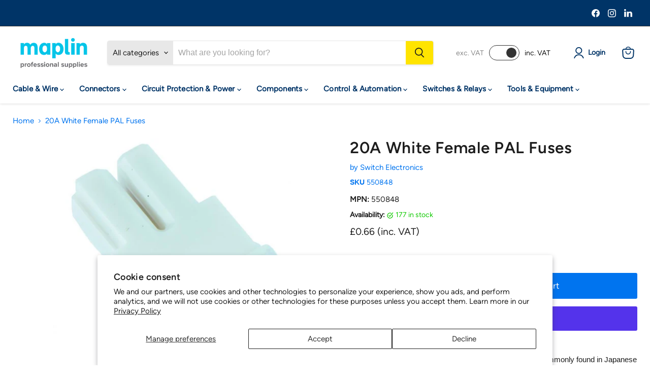

--- FILE ---
content_type: text/html; charset=utf-8
request_url: https://pro.maplin.co.uk/collections/all/products/20a-white-female-pal-fuses?view=recently-viewed
body_size: 1402
content:






















  












<li
  class="productgrid--item  imagestyle--natural        product-recently-viewed-card    show-actions--mobile"
  data-product-item
  data-product-quickshop-url="/products/20a-white-female-pal-fuses"
  
    data-recently-viewed-card
  
>
  <div class="productitem" data-product-item-content>
    
    
    
    

    

    
      

      
    

    <div class="productitem__container">
      <div class="product-recently-viewed-card-time" data-product-handle="20a-white-female-pal-fuses">
      <button
        class="product-recently-viewed-card-remove"
        aria-label="close"
        data-remove-recently-viewed
      >
        


                                                                      <svg class="icon-remove "    aria-hidden="true"    focusable="false"    role="presentation"    xmlns="http://www.w3.org/2000/svg" width="10" height="10" viewBox="0 0 10 10" xmlns="http://www.w3.org/2000/svg">      <path fill="currentColor" d="M6.08785659,5 L9.77469752,1.31315906 L8.68684094,0.225302476 L5,3.91214341 L1.31315906,0.225302476 L0.225302476,1.31315906 L3.91214341,5 L0.225302476,8.68684094 L1.31315906,9.77469752 L5,6.08785659 L8.68684094,9.77469752 L9.77469752,8.68684094 L6.08785659,5 Z"></path>    </svg>                                              

      </button>
    </div>

      <div class="productitem__image-container">
        <a
          class="productitem--image-link"
          href="/products/20a-white-female-pal-fuses"
          aria-label="/products/20a-white-female-pal-fuses"
          tabindex="-1"
          data-product-page-link
        >
          <figure
            class="productitem--image"
            data-product-item-image
            
              style="--product-grid-item-image-aspect-ratio: 1.0;"
            
          >
            
              
              

  
    <noscript data-rimg-noscript>
      <img
        
          src="//pro.maplin.co.uk/cdn/shop/files/0e2b4bf2-260f-431e-9341-badc3dc1d7ee_da608cef-47b5-4025-a798-822ab1a3497f_512x512.jpg?v=1738798044"
        

        alt=""
        data-rimg="noscript"
        srcset="//pro.maplin.co.uk/cdn/shop/files/0e2b4bf2-260f-431e-9341-badc3dc1d7ee_da608cef-47b5-4025-a798-822ab1a3497f_512x512.jpg?v=1738798044 1x, //pro.maplin.co.uk/cdn/shop/files/0e2b4bf2-260f-431e-9341-badc3dc1d7ee_da608cef-47b5-4025-a798-822ab1a3497f_599x599.jpg?v=1738798044 1.17x"
        class="productitem--image-primary"
        
        
      >
    </noscript>
  

  <img
    
      src="//pro.maplin.co.uk/cdn/shop/files/0e2b4bf2-260f-431e-9341-badc3dc1d7ee_da608cef-47b5-4025-a798-822ab1a3497f_512x512.jpg?v=1738798044"
    
    alt=""

    
      data-rimg="lazy"
      data-rimg-scale="1"
      data-rimg-template="//pro.maplin.co.uk/cdn/shop/files/0e2b4bf2-260f-431e-9341-badc3dc1d7ee_da608cef-47b5-4025-a798-822ab1a3497f_{size}.jpg?v=1738798044"
      data-rimg-max="600x600"
      data-rimg-crop="false"
      
      srcset="data:image/svg+xml;utf8,<svg%20xmlns='http://www.w3.org/2000/svg'%20width='512'%20height='512'></svg>"
    

    class="productitem--image-primary"
    
    
  >



  <div data-rimg-canvas></div>


            

            



























          </figure>
        </a>
      </div><div class="productitem--info">
        
          
        

        

        <h2 class="productitem--title">
          <a href="/products/20a-white-female-pal-fuses" data-product-page-link>
            20A White Female PAL Fuses
          </a>
        </h2>


        
          
            <span class="productitem--vendor">
              <a href="/collections/vendors?q=Switch%20Electronics" title="Switch Electronics">Switch Electronics</a>
            </span>
          
        

        
          





























<div class="price productitem__price ">
  
    <div
      class="price__compare-at "
      data-price-compare-container
    >

      
        <span class="money price__original" data-price-original></span>
      
    </div>


    
      
      <div class="price__compare-at--hidden" data-compare-price-range-hidden>
        
          <span class="visually-hidden">Original price</span>
          <span class="money price__compare-at--min" data-price-compare-min>
            £0.66
          </span>
          -
          <span class="visually-hidden">Original price</span>
          <span class="money price__compare-at--max" data-price-compare-max>
            £0.66
          </span>
        
      </div>
      <div class="price__compare-at--hidden" data-compare-price-hidden>
        <span class="visually-hidden">Original price</span>
        <span class="money price__compare-at--single" data-price-compare>
          £0.66
        </span>
      </div>
    
  

  <div class="price__current  " data-price-container>

    

    
      
      
      <span class="money" data-price>
        £0.66
      </span>
      

    
    
  </div>
  
  
    
    <div class="price__current--hidden" data-current-price-range-hidden>
      
        <span class="money price__current--min" data-price-min>£0.66</span>
        -
        <span class="money price__current--max" data-price-max>£0.66</span>
      
    </div>
    <div class="price__current--hidden" data-current-price-hidden>
      <span class="visually-hidden">Current price</span>
      <span class="money" data-price>
        £0.66
      </span>
      

    </div>
  

  
    
    
    
    

    <div
      class="
        productitem__unit-price
        hidden
      "
      data-unit-price
    >
      <span class="productitem__total-quantity" data-total-quantity></span> | <span class="productitem__unit-price--amount money" data-unit-price-amount></span> / <span class="productitem__unit-price--measure" data-unit-price-measure></span>
    </div>
  

  
</div>


        

        
          
            <div class="productitem__stock-level">
              







<div class="product-stock-level-wrapper" >
  
    <span class="
  product-stock-level
  product-stock-level--high
  
">
      

      <span class="product-stock-level__text">
        
        <div class="product-stock-level__badge-text">
          
    
    
      
        177 in stock
      
    
  

        </div>
      </span>
    </span>
  
</div>

            </div>
          

          
            
          
        

        
          <div class="productitem--description">
            <p>20A White Female PAL Fuse suitable for automotive use, commonly found in Japanese vehicles. Amperage: 20AColour: WhiteFemaleContact Material: Coppe...</p>

            
              <a
                href="/products/20a-white-female-pal-fuses"
                class="productitem--link"
                data-product-page-link
              >
                View full details
              </a>
            
          </div>
        
      </div>

      
    </div>
  </div>

  
    <script type="application/json" data-quick-buy-settings>
      {
        "cart_redirection": false,
        "money_format": "£{{amount}}"
      }
    </script>
  
</li>


--- FILE ---
content_type: application/javascript; charset=utf-8
request_url: https://searchanise-ef84.kxcdn.com/preload_data.8V8e2c4T8w.js
body_size: 11068
content:
window.Searchanise.preloadedSuggestions=['soldering iron','rocker switch','toggle switch','push button switch','atten gt','switch electronics','soldering station','capacitors electrolytic','solder wire','momentary switch','led 5mm','heat shrink','raspberry pi','push button','fuse holder','battery holder','rotary switch','hammond enclosure','power supply','terminal block','stranded wire','resistors pack','crimp connectors','toggle switches','electrolytic capacitor','cable connectors','pcb board','push button switches','rocker switches','10k potentiometer','resistor ohm','wire connectors','micro switch','led light','toggle switch on off','push switch','100k potentiometer','dpdt switch','tactile switch','banana plugs','on off switch','ring terminal','slide switch','jack socket','led strip','potentiometer 6mm','red led','electrolytic capacitors','dc motor','12v relay','soldering iron tips','heatshrink sleeving','5mm led','thermal fuse','box enclosure','solder station','capacitor polyester','key switch','micro switches','crocodile clips','heat shrink sleeve','rocker switch 12v','reed switch','latching push button','potentiometer knob','usb c','crimp terminals','3mm led','voltage regulator','momentary push switch','soldering irons','16/0.2mm stranded copper cable','latching switch','panel indicator','circuit board','10k resistor','dpdt switch on off on','silicone wire','aa battery holder','battery holders','transformer 230v','bridge rectifier','panel mount','momentary push button switch','strip board','toroidal transformer','ribbon cable','pin header','rotary encoder','terminal blocks','bread board','12v power supply','12v switch','digital multimeter','heat shrink tubing','op amp','spst switch','dc socket','waterproof switch','resistor kit','on off on switch','led bezel','1k resistor','bootlace ferrules','glass fuse','pressure mat','pcb switch','cable ties','fuse holders','relay 12v','spdt switch','thermal switch','audio cable','solder flux','test leads','jst connector','circuit breaker','jack plug','enclosure case','ceramic capacitors','abs enclosure','trimmer potentiometer','servo motor','555 timer ic','switch cap','knob 6mm shaft','project box','pcb connectors','4mm banana plug','100nf capacitor','crimping tool','solderless breadboard','jb capacitors','5v relay','100k resistor','cb radio','spade connectors','junction box','dc power socket','thermal paste','1uf capacitor','audio amplifier','usb connectors','control knob','copper wire','electronic kits','foot switch','miniature toggle switch','12v led','pcb header','thin wall','blade fuse','illuminated switch','rotary switches','zener diodes','transistors general','white led','crimp connector','3mm leds','ic socket','usb socket','flashing led','dc power supply','rectifier diode','dpdt toggle','limit switch','arduino uno','blue led','100 ohm resistors','metal film resistor','arduino nano','npn transistor','50k potentiometer','potentiometer pcb','jumper wires','mega fuse','500k potentiometers','9v battery','led 3mm','soldering kit','3.5mm jack','wire stripper','hammond diecast enclosure','switch panel','banana plug','3.5mm socket','on off on','0.1uf capacitor','volt meter','momentary toggle switch','smd led','4mm banana sockets','chassis socket','push in terminals','green led','ohm resistors','10uf capacitor','binding post','9mm potentiometer','jst xh','waterproof connector','led 10mm','apem toggle switch','heat sink','potentiometer knobs','xlr connector','multi meter','on off on momentary switches','momentary push button','10mm led','linear potentiometer','2 core cable','7/0.2mm stranded copper cable','ethernet cable','rgb led','spdt toggle','breadboard kit','cable gland','vandal switch','wire reel','dip switch','at ti','illuminated push button','soldering iron tip','button switch','pcb connector','1n4148 diodes','desoldering station','reed switches','electronic components','tag strip','2.1mm dc socket','midi fuse','switch cover','bus bar','electronics kit','100uf capacitor','xlr cable','blade fuse holder','ceramic capacitor','3mm red led','3pdt footswitch','5v power supply','axial capacitors','din rail','aluminium enclosure','control knobs','screened cable','tinned copper wire','stepper motor','resistor pack','ohm resistor','molex connectors','soldering stations','red led 5mm','soldering iron station','zener diode','470uf capacitor','relay board','pcb mount','fume extractor','schottky diode','usb cable','indicator light','momentary push','2 pin connectors','22uf capacitor','pcb terminal block','crimp tool','1m potentiometer','m3 screw','hook up wire','multimeter test leads','dpst switch','on-off-on spdt','pcb socket','2.1mm x 5.5mm','slide potentiometer','shielded cable','led driver','smd resistors','10nf capacitor','prewired led','toyo led','lcd display','bootlace ferrule','6mm knob','xt60 connectors','mono jack socket','dc plugs','aaa battery holder','1m resistor','7/0.2mm stranded copper cable 100m','arduino boards','idc connector','push switch momentary','hot air station','insulated wire','bench power supply','illuminated push button switches','solder paste','n channel mosfet','47uf capacitor','slide switches','24v relay','latching relay','contact cleaner','fuse box','on off','panel mount led','speaker cable','soldering tips','push to make switch','dc connector','temperature sensor','hammond abs','anti static','240v switch','solder iron','prototype board','4mm banana','flickering led','1k potentiometer','mini toggle switch','5 x 20mm fuse','lead solder','1mm wire','ic sockets','din socket','100k linear','emergency stop','automotive switches','banana socket','mono jack','opto isolator','2.54mm header','250k potentiometer','32/0.2mm stranded copper cable 50m','screw terminal block','tactile switches','panel led','solder tag','9v battery holder','flux pen','on on toggle switch','22awg wire','illuminated rocker switch','iec socket','inline switch','led lights','2w resistor','470 ohm resistors','warm white led','atten soldering iron','potentiometer with switch','16mm potentiometer','panel meter','abs enclosure black','ip68 connectors','dc plug','3 way switch','hot air','screwdriver set','led holder','dc jack','switch cleaner','proximity sensor','2200uf capacitor','power socket','variable resistor','stand off','helping hands','enclosures black','bulb holder','apem push button','5k potentiometer','film capacitor','solid state relay','pp3 battery clip','5w resistor','16/0.2mm wire','6.35mm socket','rca socket','4.7uf capacitor','silicone lead wire','stranded copper cable','12mm push button','3.5mm jack socket','bipolar capacitor','9v battery clip','power connector','pcb transformer','battery holder with switch','green led 5mm','sil socket','fuses 5 x 20mm','stereo jack','ir led','diecast enclosure','d sub','uv led','transformers 230v','lead free solder','solder wick','dupont connector','10k linear','step down','wire connector','jumper wire','5v regulator','atten soldering station','pre wired led','trim pot','raspberry pi 5','audio transformer','carbon film resistor','aa battery','2.2uf capacitor','on on switch','metal film resistors','blade fuses','3 core cable','soldering flux','47k resistor','copper cable','stereo jack socket','capacitor kit','20k potentiometers','5 pin din','darlington transistor','4 way connector','microphone cable','on-on toggle switch','abs enclosures','led kit','8mm led','proximity switch','desoldering pump','float switch','soldering mat','100k logarithmic','mitch electronics','12v fan','4 pin connector','battery charger','dual potentiometer','spst toggle','pilot light','switch spdt','12v relays','5mm led bezel','plug and socket','cable glands','bnc connector','bi colour leds','25k potentiometer','aa batteries','switch on off','16mm push button','xlr socket','spade connector','smd capacitor','battery isolator','pnp transistors','pcb terminal','din connector','momentary switches','wire strippers','t900 tip','on off toggle switch','capacitor electrolytic','1000uf capacitor','dc motors','power switch','hand tools','rj45 connector','2n3904 transistor','round rocker switch','metal film resistor 1%','piezo buzzer','rubber feet','panel indicator light','led indicator','soldering wire','electronic switch','cable tie','10uf electrolytic','battery terminal','dpdt relay','polyester capacitor','male female connectors','220uf capacitor','terminal strip','12mm switch','battery connector','screw terminal','plug socket','test equipment','solder tips','battery switch','3 pin connector','momentary button','1nf capacitor','tactile switch cap','ptr hartmann','mini switch','10k pot','timer relay','6.3mm spade','cable clips','100uf electrolytic','5mm red led','resettable fuse','16mm potentiometers','hammond box','20mm fuse','22awg cable','isolator switch','high power led','7 segment display','latching push button switch','arduino micro','push switches','led display','12 v cable','temperature switch','500k logarithmic','red wire','50k linear','ceramic resistor','spade crimp','leaded solder','rc connectors','twin core cable','signal generator','rectangle rocker switch','dip socket','pcb support','desoldering wick braid','d connectors','2.5mm wire','amp fuse','radio kit','yellow led','connector block','warton metals','pin connector','pluggable terminal block','solid core wire','key switches','bullet connector','uni t','led lens','led red','led bulb','solar cells','pcb pins','glass fuses','pcb headers','over board','pcb holder','equipment wire','atten tips','enamelled copper wire','shrink sleeve','47nf capacitor','switch 12v','led switch','oscilloscope 200mhz','variable capacitor','soldering iron kit','cable connector','momentary rocker switch','220 ohm resistors','silicone cable','single core wire','motor driver','hammond 1590b','10 ohm resistor','din plug','rca cable','18awg wire','pcb terminals','circuit boards','4mm socket','6mm cable','perf board','barrel connector','pressure switch','led panel','2 pin connector','selector switch','resistor 100 ohm','on off rocker switch','speed controller','power connectors','10k linear potentiometer','jst ph','22k resistor','power resistor','flashing leds','toggle switch cover','resistor 5w','audio jack','soldering iron stand','soldering kits','micro usb','strain relief','buck regulator','pin headers','mosfet p channel','500k potentiometer','ring terminals','test lead','battery box','6.35mm mono jack','capacitors electrolytic 105','22nf capacitor','apem kr','laser module','19mm switch','power supplies','16/0.2mm stranded copper cable 50m','breadboard jumper','piezo transducer','0.47uf capacitor','relay module','aluminium resistor','dc power plug','dc dc converter','tilt switch','piezo switch','100k linear potentiometer','super capacitor','solder tags','2 way connector','heat gun','boost converter','male connector','magnetic reed switch','2.1mm dc','push button switch cap','solder sucker','rj45 socket','dpdt switch on on','pin socket','3pdt toggle','plastic enclosure','18650 li-ion batteries','led panel light','on off on momentary toggle switches','electrical wire','polypropylene capacitor','12v rocker switch','remote control','24v led','automotive cable','rca plug','dupont cable','pogo pin','3.5mm plug','circular connectors','tantalum capacitors','rechargeable batteries','flux paste','14awg wire','12v battery','12v buzzer','inline fuse','electrical connectors','glue gun','tinned wire','4 core cable','soldering tip','extension leads','red cable','photo diode','3 position switch','470k resistor','24v power supply','mushroom push button','x2 capacitor','power resistors','female header','hdmi cable','neon indicator','thermal fuses','speaker connector','micro relay','in line switch','hall effect sensor','waterproof switches','rectifier diodes','digital voltmeter','abs box','miniature toggle switches','aluminium electrolytic capacitor','vandal resistant push button switch','pir sensor','fusible resistor','sound module','100pf capacitor','32a plug','right angle','switch caps','dupont connectors','insulation tape','educational kits','24v switch','project case','2mm led','capacitor ceramic','ldr resistor','axial capacitor','dc cable','in line fuse holder','light dependent resistor','right angle potentiometer','prewired leds','4pdt switch','hammond enclosure diecast','solid wire','variable potentiometers','32a socket','mini din','iec panel mount','infrared sensor','thin wall cable','1w resistors','anl fuse','esp32-s3 microcontroller','2mm leds','miniature switch','voltage converter','thermal temperature switch','1n4007 diode','24awg wire','lamp holder','latching button','white leds','step up','h bridge','magnetic switch','mains switch','automotive relay','header pins','idec fail-safe','12v motor','electrical tape','16awg wire','dc sockets','33k resistor','piezo element','soldering stand','single core cable','crocodile clip','spdt relay','1/4 jack socket','20k potentiometer','32/0.2mm stranded copper cable','wire cutters','4700uf capacitor','100k pot','220nf capacitor','9v battery connector','pcb standoffs','usb b','resistor network','gas soldering iron','rocker switch panel','4k7 resistor','switch spst','car electronics','22 awg wire','4.7nf capacitor','midi fuse holder','2 pole switch','led lamp','battery cable','1.8mm led','heat shrink tube','model railway','p channel mosfet','hammond black','coaxial cables','12awg wire','330 ohm resistors','ethernet cables','black wire','3.5mm mono jack socket','push button pcb','infrared led','push buttons','470r resistor','8 pin din','micro hdmi to hdmi','smd resistor','rj45 connectors','storage case for','motor run capacitor','20k resistor','4.8mm female crimp','1.5mm cable','alligator clip','sd card','slide resistor','light sensor','network cable','dpdt rocker switch','5v led','servo cable','0.01uf capacitor','22mm latching switches','d shaft knob','0.5w resistor','1000uf 35v','breadboard wire','solder pot','slow blow fuse','c14 inlet','paddle switch','2 push button switch','4.7k resistors','jfet transistor','220k resistor','wire wrap','12v light','coupler connection','spdt on on','enclosures aluminium','light switch','momentary toggle','12 toggle switch','usb a','female crimp terminal','side cutters','3w led','stereo potentiometers','binding posts','potentiometer stereo','jack sockets','silicon wire','junction boxes','phono sockets','integrated circuits','9v power supply','20mm fuses','radio transceiver','mfa como','computer equipment','toroidal transformers','100k log','pull switch','vandal resistant','amp socket','crystal oscillator','solder stations','lipo battery','micro fuse','silicon cable','solar panel','tag board','220uf 35v','junction box ip65','cable to cable connectors','connecting wire','100 ohm resistor','photo transistors','t900 series soldering tip','aa x 3','4mm sockets','carbon film resistors','splined knob','led light red','5v fan','illuminated toggle switch','terminal connectors','red led 3mm','circular connector','hall effect','led bar','400v capacitor','tip cleaner','0.5mm cable','consumer unit','mini blade fuse','surface mount switch','push button latching switch','raspberry pi kit','ring crimp connector','hdmi port','mains socket','normally open','5mm leds','jst ph connectors','apem switch','on-on-on toggle','bd139 transistor','battery clip','12v switches','6mm splined knob','speaker terminal','humidity sensor','ntc thermistor','xlr male','dc connectors','47uf 35v','panel switch','dc dc','bullet connectors','spdt switch on on on','47k potentiometer','single core','mini fuse','ignition switch','pic microcontroller','battery terminals','braided sleeving','16mm cable','2.54mm terminal','plastic box','motor controller','polyester capacitors','pilot indicator','lever switch','orange led','dpdt toggle switch','3pdt toggle switch','pcb mount switch','dc switch','on on on switch','flexible cable','pcb connectors 2.54mm','270 ohm resistors','thermostat thermal temperature switch','meter leads','idec cw series','12v led indicator','1n4001 diode','white led 5mm','idc cable','push to make','motor capacitor','micro switch connectors','illuminated switches','2.2nf capacitor','inline fuseholder','5x20mm fuse','automotive switch','phono plug','led flashing light','20mm fuse holder','dil socket','round switches','mains cable','solder braid','magnifying glass','2k2 resistor','shift register','switch momentary','3 way connector','bnc socket','momentary pcb tactile switch','idc connectors','100r resistors','12v power supply adapter','solar power','2k resistor','pressure alarm switch mat','pcb mounts','2 pin waterproof','stranded copper wire','plug adapter','ceramic fuse','12v transformer','tl072cp operational','rework station','speaker wire','pcb mounting','relay holder','25v capacitor','latching foot switch','component kits','4mm plug','zener 12v','banana plugs 4mm','tool box','1 ohm resistor','square button','6.35mm jack plug','500k pot','transistor socket','prototyping board','switches on-on-on','sub miniature switches','stereo cable','street light','miniature toggle dpdt on-on-on','panel mount connectors','sensor module','led button','dc power','d type','sma connector','battery pack','apem black','relays modules','bi colour led','screw terminals','atten tip','thumb wheel','texas instruments','3 pin connectors','5 pin connector','potentiometer 10k','patch cables','capacitors a','female spade connectors','1uf electrolytic capacitor','push button momentary','250k logarithmic potentiometer','50k logarithmic','wirewound resistor','push button illuminated','potentiometer 16mm','cable tidy','waterproof on-off','aa battery holders','keyboard switch','amplifier board','desoldering braid','18650 battery holder','jack plugs','10k logarithmic potentiometer','pin terminal','8 pin connector','multicore cable','4 pin din','on off switches','piggy back','mega fuse holder','4 way switch','xt90 male','connector dc','3v led','voltage regulators','traffic light kit','2.54 right angle','toggle switch on off on','led matrix','ceramic resistors','latching push switch','micro fuses','pp battery','ac to dc','on on on','hammond diecast','locking toggle switch','ir sensor','plastic boxes','apem pba','relay socket','10m resistor','solenoid drivers','heat shrink sleeving','bipolar capacitors','precision screwdriver set','thermal circuit breaker','polyester box capacitor','amber led','pp3 battery holder','tool kit','12v dc','resistor 1k','silver solder','np capacitor','momentary foot switch','iec cable','midi cable','emergency stop switches','620 ohm resistors','scr ic','15k resistor','blue 5mm led','spdt toggle switch','usb connector','power led','wago in connectors','idc header','led diode','switch for a 12v','100uf 35v','fet transistor','pcb switches','150 ohm resistors','panel mount fuse holder','solar modules','relay 5v','momentary rocker','phono cable','pcb pin','pluggable terminal blocks','power relays','1000uf 16v','crimp terminal','panel light','3mm led bezel','power transformer','male superseal terminal 1-1.5mm','5 core cable','230v switch','led power','d shaft','oscilloscope kit','470nf capacitor','10w resistor','twin cable','hard drives','light bulb','coaxial connectors','connectors jack','relay carrier','strobe light','water sensor','momentary miniature switch','16mm switch','12v wire','10a fuse','panel mount socket','button momentary','rechargeable battery','24/0.2mm copper cable','on on on toggle','surface mount resistor','jst connector 2 pin','panel indicators','bridge rectifier diode','12v battery plug','audio interface','12v relay board','vandal push switch 10mm','buzzer 4v','p clip','spdt switch on off on','2.5mm plug','cat5 cable','cut out','vandal resistant switch 19mm','black enclosure','spst toggle switch','1w resistor','solder tip','switch button','phono socket','microswitch spdt','red 0.30 led','red push button','12 awg wire','on-off spst toggl','led connector','2.5mm cable','jumper wire connectors','flux soldering','water cover','9mm panel indicator','moisture meter','geared motor','rectangular led','solid core','bnc lead','dpdt on on','barrel jack','bench power','0.47uf at','variable power supply','cctv camera','ferrite inductors','toggle switch on off on spdt 12v','25va transformers','switch mounting panel','2.2k resistors','on-off-on toggle','stereo potentiometer','12v rocker','vertical stainless steel float switch','braided wire','2.1mm x 5.5 dc plug','dpdt momentary','variable capacitors','120 ohm resistors','pointer knob','16a plug','stomp box','hall sensor','24v illuminated push button switch','green leds 1w','spring terminal','alkaline battery','usb charger','usb tester','amplifier kit','22k pot','47uf electrolytic','led panel indicator','limit switches','switches push button momentary','16mm momentary','red 5mm led','potentiometer pot','solid state relay board','pnp transistor','50k reverse logarithmic','wires with','oled display','led indicators','battery indicator','light switches','panel mount connector','5k linear','wire cable','changeover switch','red leds','inductors axial','diffused led','solar power system','lithium battery','on off switches push','3.3k resistor','helping hand','d connector','bus wire','t900 series tip','dupont 3 way','crimp ring terminal','pressure alarm','test probes','magnet wire','dpst rocker','fan connector','extension lead','iec lead','as battery holder','antex tip','battery connectors','black knob','din rail terminal','push button switches momentary','100r resistor','soldering iron holder','normally closed thermostat','encapsulated pcb transformer','push 12v on off','antex 18w','standard servo','15r 1w','header socket','aa x 4 battery holder','square switch','solder tip cleaner','lead free solder wire','led mounting','dc power connector','5v relays','cr2032 battery holder','alligator clips','1n4007 diode 1a 1000v rectifier diode','5mm bezel','stranded wire copper','mate n lock','female pin','4700uf 35v','enclosure screws','m3 16mm pan head screws','maxi fuse holder','1.7mm x 4.0mm','resistor metal film','power pole','6 way connector','power relay','pcb relay','2 way terminal block','standard blade fuse','stepper motors','adhesive lined heatshrink','hammond 1590bb','red wire polarity','push to make microswitch','mylar capacitor','fuse thermal','10r resistor','rectangular rocker switch','pcb sockets','box capacitor','3mm white leds','led panel indicators','m3 spacer','50v capacitor','5mm pitch','1000mm x 16mm 24vdc','spdt on off on','brass connectors','arduino modules','5k pot','heatshrink tubing with','0.1uf ceramic','hot air soldering','potentiometer switch','1mm cable','knobs pointer','led bulbs','240v mount','toggle switch covers','sil header','ribbon connector','phono connectors','1000uf 25v','panel switches','12v socket','current sensor','47pf capacitor','connector blocks','mains plug','5mm white led','miniature switches','tact switch','thermal camera','coin cell battery holder','solder fume','potentiometer d shaft','variable resistance','12 volt switches','6.35mm stereo','3300uf capacitor','eddystone diecast','mini toggle','solder kit','22mm push button','3pdt switch','n1 tip','ne555 timer','jumper cables','insulated crimp','preset potentiometer','5mm led white','bd140 transistor','bnc cable','3 pin plug','500k log','trimmer capacitor','10k log','door switch','toggle cover','step up converter','inline fuse holder','2.1mm socket','to220 heatsink','power cable','resistors 5w 150r','miniature toggle','10 ohm resistors','stackable test lead','in line fuse','header pin','voltage regulator 5v','1k pot','oscilloscope probe','arduino nano without headers','820k resistors','dc-dc converter','12v cable','fused terminal block','2 pin waterproof connector','per switch switch','4.7k resistor','digital servo','fuse glass','panel meters','connectors 2mm','rotary potentiometer','1.5k resistor','xt30 female','470k potentiometer','rocker switch cover','on off on toggle switch','12 volt switch','ethernet to hdmi','l gate','led 12v','solder connectors','battery chargers','no vandal','tda2030a audio','50k log','surface mount','cigarette socket','ut195e professional','pc board','led 2mm','16a socket','green led 3mm','20awg cable','relay modules','common anode','m8 connector','edge connector','0.2mm wire','60a blade fuse','breadboard female','soldering iron stations','3 position key switch','tinned copper','amp split','knob 16mm','5k resistor','450v capacitor','pcb boards','i2c expander','60a connector','push button switch momentary','3 way 5.08mm','micro switch on/off','0.047uf capacitor','battery cables','2.5mm socket','star led','switch ic','schottky diodes','3w resistor','5 pin din plug','apem 644h','panel indicator 5mm','30mm cable','green 1w led','3pdt switch on on','micro sd card mini tf reader module arduino raspberry pi','5 pin waterproof w17 male socket panel mount connector ip68 10a','contact or','bluetooth transmitter','ducati energia','aaa battery','linear actuator','switch box','motion sensor','16 amp socket','push to make momentary switch','mom switches','copper board','7/0.2mm stranded cable','bc547b bipolar npn 45v transistor to92','5.6v zener','electronic kit','dc power cable','rca connector','22k potentiometers','usb mini','1w led','68k resistor','audio jack socket','power plug','led mount','panel lights','red crimp connectors','6v motor','power transistor','lm386 audio amplifier board','flickering leds 3mm','resistor 10k','transistor npn','wire crimp','12v momentary push button switch','led holders','multimeter leads','reset switch','20k linear','1uf 50v','volt battery','5 way switch','2k potentiometer','push to break','ethernet cable 15m','surface mount smd','tip41c npn','covered switch','power inductor','pressure sensor','stepper motor driver','3.3v led','ring crimp','run capacitors','leds 5mm','on off latching switch','motor speed controller','panel mount dc','micro2 fuses','radial capacitors electrolytic','tinned copper cable','crocodile clips with','wire cutter','4mm ocean flex cable','davies style 1510 d shaft','maintained key switch 2no-1nc','pcb fuse holder','19mm momentary','switch labels','9mm pot','electric motor','led forward voltage','1590b hammond','20mm diffused led','reverse logarithmic','tip tinner','button cap','solder iron tips','screened audio cable','miniature led','5 pin relay','work station','1k linear','through hole','quick connect terminals','ring connectors','3m xlr','faston crimp','7/0 2mm stranded copper cable 100m','tvs diode','12v clear leds','turned pin','555 cmos timer','motor run capacitors','on on mini toggle switches','5v pcb relay','smt momentary pcb tactile switch','tilt sensor','m8 stud','2a fuse','flat ribbon cable','network switch','4017 counter ic','switch toggle','19mm vandal switch','latching switches','led strips','self tapping screws','awg wire','connector strips','led power supply','mfa motor','555 timer ic\'s','atten hot air','usb power','3 way switches','4mm cable','crimping tool kit','usb ttl','ip67 switch','voltage regulator module','1590bb enclosure','waterproof microswitch','blue 16a 230v 2p+e industrial inline','push button 48vdc','car fuse 20a','16a mains','solder paste rosin flux','3 way cable','220pf capacitor','red 10mm','9v led','enamelled wire','9v power','10k potentiometers','12 volt relay','copper clad','t900 tips','spst rocker','1/4 mono socket','and gate','toggle switch on on on','solder terminals','integrated circuit','dimmer switch','network tool','joy stick','3a fuse','12v leds','6-28vdc pwm motor speed controller','mean well','lighting connector','warning light','3.5mm mono cable','3d printers','electronic load','missile style toggle switch cover','pcb slide switch','flat cable','waterproof rocker switch','cigarette plug','digital multimeters','1m pot','50k pot','ip68 switch','cat6 cable','switch for','6 core cable','10k trimmer','clamp meter','panel connector','brushless motor','red button','enclosures grey','idc 26-way','2 way fuse box','rj45 network ethernet','cable reel','m2 screws','8 ohm speaker','normally open thermostat','weather stations','220r resistor','50k linear potentiometer','led tactile switch','led push button','7 pin socket','small switches','audio switch','capacitor 47uf','crocodile clips miniature','safety switch','d sub pin','led 8mm','arduino shield','3 pole switch','potentiometer solder lugs','20m xlr','ac socket','illuminated rocker switches','cat5e cable','led strip connectors','red on-off latching 12mm waterproof push button switch ip65 spst','22swg enamelled wire','battery holder aa','lead wire','mini relay holder','150k resistor','xt60e panel mount','mes bulb','10k pcb','operational amplifier','on-off switch','led white','male header','usb to hdmi','female spade','100nf box capacitor','variable resistors','reed relay','serial connector','instrument enclosure','pcb standoff','1m log','breadboard power supply','seven segment display','cigarette lighter plug','e switch','5a fuse','security cameras','led orange','ferrite ring','5 way connector','switch rocker','solenoids and relay for','relay board module','single relay','lever miniature','panic button cable','inline maxi fuse','pcb bracket','on-on rocker','capacitor 150nf','multimeter fuse','dupont housing','momentary switch on off','antex soldering irons','female dupont style 2.54mm','8 pin socket','5v buzzer','3.5mm mono','dc to dc converters','arduino kit','knob 6mm','logic probe','molex 5051 connectors','normally closed switch','connectors male to female','ribbon cable connector','die cast enclosure','foot switches','red light','led switches','lm386 audio amplifier','spdt momentary switch','pin switch','12v key switch','potentiometer 100k b','57mm croc','pcb keyboard switch','2.54mm 15 way','240vac leds','switch arrows','battery isolator switch','470pf capacitor','12v illuminated switch','e stop','audio connectors','3-way mini pcb din socket','crimper tool','push button switch latching','500r potentiometer','change over relay','12v push button switch','double pole switch','amp switch','dpst toggle switch','battery charger module','circuit board components','panel mount switch','kl46cakjg226sd501 apem on-on ign red 24v locking power rocker switch dpdt ip68','on-off-on rectangle rocker switch 12v','inline circuit','motor type','axial capacitors 4.7nf','xlr 10m','m3 standoff','multi meters','dpdt latc','rf connectors','pp3 battery','22k potentiometer','resistors 0.25w','metal box','2.1mm x 5.5mm dc power socket','5v psu','4mm shrouded test socket','12v connector','dip sockets','12v psu','earth bar','16mm pot','on on spdt','m3 screws','mini fit','switch dpdt','dc dc converters','ignition key switch','terminal connector','led blue','12v cigarette lighter plug','solder 0.5mm','c14 snap-fit iec chassis inlet socket','bootlace ferrules 1.5mm','24v momentary push button switch','speaker 4ohm','plastic welding kit','sil connector','c8 lead','1a fuse','thermistor ntc','remote control wireless relay','3xaa battery','cable stripper','idec yw','latch button','6.35mm jack','spade terminals','momentary switch rocker','iec connectors','molex connector','n8 tip','royal ohm','2m xlr','usb port','breaker 32a','xlr male to female xlr 6m','usb make to','3 uk to euro','4mm red banana plug','ptc reset fuse 30v 1.85a radial','soldering 3 pin','indicator led','30mm diameter','raspberry pi 4','3d printer','4mm test socket','led lighting','4mm banana sockets solder','metal film','20a fuse','red 24/0.20mm','12v dc power supply','maxi fuse','tactile switch caps','red rocker switch','3mm cylindrical flat led','plug and sockets','bright led','flip flop','200 ohm resistor','hammond enclosures','1n5817 diode','fet transistors','vandal resistant switch','on on on switch toggle','tool case','thermal fuse 250v','56k resistor','din plugs','pcb screw terminal block','ac connectors','connector tool','wago 221 5 way carriers','button 16mm','roller micro switches','39 ohm resistors','15 way d connectors','miniature toggle switch with','1k 3w resistor','banana connector','switch relay','drill bits','low profile','pin din','dpdt on/on','100k trimmer','momentary spst','led strips cut to','axial polypropylene','led rocker switches','bluetooth module','5 pin din connectors','m12 connector','audio socket','led lights lights','pin connectors','xlr cables','1nf ceramic','relay switch hi lo','5v coil','rotary switches pcb','esp32 kit','oscilloscopes handheld','jcase fuse 30a 32v','3 way solder','green leds','47 ohm resistors','5.08mm terminal block','phono rca phono rca','buck boost','red push button switches square','2.5mm dc','transistor audio','missile style','2k linear','relay fuse holder','240v push switch','330r resistor','ceramic disc capacitor','25k potentiometers','nickel plate','680r resistors','state relay','led spacer','3k3 resistor','sma to','pvc tape','dpdt rocker','on/off switch','switch bracket','neon indicator 230v','red flashing led','100k potentiometer 16mm','metal film capacitor','red crimp','micro led','single core insulated','capacitor 630v film','auto relay holder','potentiometer 2 w','100w high power digital professional tweezers soldering station st-1509-n100 atten','2mf capacitance','1mm thin wall cable','plug 3 pin','ne555 smd','orange rocker switch','uninsulated crimp','4 pole switch','female panel mount','p clips','round switch','toggle switch spdt','22mm momentary button','resettable circuit breaker','fuse 20mm','arduino mega','rca jack','surface mount led','1k resistors','mm wire','kr series apem','20m cable','6 pin connectors','amp terminal','led green','wire to pcb connectors','spst switch momentary','dc jack socket','100k potentiometers','hot air gun','metallised polyester film capacitor','pcb breadboard','250k shaft potentiometer','tank switch','63v electrolytic','8mm braided','adjustable dc voltage regulator','lever covers','down light cover','5v stepper motor','tip n1-16','toroidal transformer kit','6va transformer','2 pole connector','3mm green led','mobile phones','red 3mm led','screened wire','16mm led','desolder pump','2 pin waterproof female','150pf multilayer','rj45 cable','silicon diodes','clear heat shrink','diode 12v','white 5mm led','switch covers','mosfet switch','82k resistor','film capacitors','bell wire','red heat shrink','cable tie base','soldering wick','apem switches','pot knob','wall plug','power distribution','keyboard switches','flanged enclosure','amp diode','12v fans','stereo output jack','push button switch 12v','photosensitive ldr','power adapter','capacitors 25uf','500k linear','illuminated push button switch','plastic welding','ac plug','d battery holder','led 12mm','micro holders','on off push button latching switch','an j','fused 12v relays','mes led bulb','pwm generator','jack input','barrel plug','electrolytic capacitor 100uf','low temperature solder','6mm knob d shaft','instrument cable','5 pole male and female connector','potentiometers 500k','8.2k resistor','signal relay','schmitt trigger','12k resistor','power pack','2200uf 25v','potentiometers 4.7k','solder pump','female dc','heating element','max7219 module','xt60 connector','red green led','normally closed','on off toggle','8mm dash','yellow spade female','power connector cover','fuses 3.15a','mg995 servo','push butt','3 way terminal blocks','100uf 10v radial aluminium electrolytic capacitor 85°c','0.22uf capacitors','blade fuse box','2.5mm x 5.5mm','led connectors','on off rocker','silver soldering','usb plug','switch guard','h bridge driver','oceanflex tinned','orange knob','square push button','heatshrink tubing','terminal block 2.54mm','mini tamiya','toggle switch spst','tantalum capacitor','7 segment led','pwm controller','header connectors','solder wire lead','switch mode','bare copper wire','pcb push button','mate n lok','mains lead','heatsink compound','x 1.2m clear heat shrink sleeve','rocker switch pin','8 pin ic','waterproof momentary push switches','remote 8 circuit','inline fuses radio holder','64-way cable','power con','dc plug connector','maxi blade fuse','smd electrolytic capacitors','cable strain relief','red 3 way splitter','jack lead','3.5mm cable','2.8mm female','4 pin relay','resistor kits','locking switch','optocoupler dip-4','5mm blue led','3.5mm stereo','6 pin din','test plug','spline shaft','iec inlet','cliff knob','100uf 16v capacitor','volume potentiometer','diecast box','idec push button momentary','10uf 50v','pcb kits','spdt rocker switch','220k potentiometer','mini rocker switch','on-off momentary switch','wago box','flasher relay','mini relay','single stranded','1n914 diode','normally open thermal temperature switch','toggle switch 50 vdc','red spade 6','4 pin 12v 30a relay','switch nut 10mm','microswitch open','red square momentary 16mm push button switch no/nc 230v','male to female servo extension','screw lamp bulbs','led toggle switch','mounted switch','jst connectors','pcb supports','cable tester','clear heatshrink','d knobs','desktop power','clover leaf plug','replacement key','automotive rocker switch','9v buzzer','12v indicator','extension cable','12v led 5mm'];

--- FILE ---
content_type: application/javascript
request_url: https://discount.orichi.info/Content/productpage.min.js?version=8
body_size: 18589
content:
var OrichiQuantityRequestUrl="https://discount2.orichicommerce.com/Customer",orichiQuantityElementQuantity=o$("[name='quantity'],.js-qty__adjust,.plus,.minus, #quantity, .product-page-qty .plus_btn, .product-page-qty .minus_btn,.qty-btn-vertical .qty-down,.qty-btn-vertical .qty-up,.js--add,.js--minus, #Quantity"),orichiQuantitycurrentUrl=window.location.href,orichiQuantityProductRes,orichiQuantityViewProduct=!1,orichiQuantityInputQuantity="[name='quantity']:first",orichiQuantityVariantSelector="[name='id']",orichiQuantityFormCart="form[action^='/cart/add']:first,form[action*='/cart/add']:first,#addToCart",orichiQuantityAllButtonInFormCart="form[action='/cart/add'] button, form[action='/cart/add'] input[type='submit'], form[action*='/cart/add']:first button",orichiQuantityButtonPlusMinus="form[action='/cart/add'] .minus,form[action='/cart/add'] .plus,form[action='/cart/add'] .wpbQtyAdjustMinus,form[action='/cart/add'] .wpbQtyAdjustPlus,form[action='/cart/add'] .qtyplus,form[action='/cart/add'] .qtyminus, button[data-action='decrease-quantity'], button[data-action='increase-quantity']",orichiBackground="#fff",orichiQuantityAllButtonInFormCartDisable="",OrichiQuantityOldQuantity=-1,OrichiQuantityProductInfoJson,OrichiQuantityProductPrice,OrichiQuantityProductResult,orichiQuantityParameter,orichiQuantityProductCollectionLimit,orichiQuantitylanguageCode=Shopify.locale,orichiVariantCurrent;if(o$(".ot-quantity").length>0&&(orichiQuantityElementQuantity=o$(".orichi-quantity")),23021273==__st.a)function calcPriceWithCutItems(){var current_price=Number(o$("#ProductPrice-product-template").text().trim().replace("$","")),subtotal=0,total=current_price,items_count=0;current_price=Number.parseFloat(current_price).toFixed(2)*Number(o$('[name="quantity"]').val()),o$(".cut-items").find(".cut-item").each((function(){subtotal+=Number(o$(this).find(".product-form__quantity").val())*Number(o$("#cut-to-size-price").data("price"))/100,items_count+=Number(o$(this).find(".product-form__quantity").val())})),total=Number(current_price)+subtotal,o$(".cut-count").text(`${items_count}`),o$(".cut-subtotal").text(`$${Number.parseFloat(subtotal).toFixed(2)}`),o$(".cut-total").text(`$${Number.parseFloat(total).toFixed(2)}`);var res=orichiQuantityProductRes;if(null!=res.Rule&&res.Rule.length>0){for(var priceNew=100*res.Price,priceOld=100*res.Price,quantity=Number(o$('input[name="quantity"]').val()),i=0;i<res.Rule.length&&quantity>=res.Rule[i].Quantity;i++)switch(res.Rule[i].PriceType){case 1:priceNew=(res.Price*(100-res.Rule[i].PercentOrPrice)).toFixed(0);break;case 2:priceNew=(100*(res.Price-res.Rule[i].PercentOrPrice)).toFixed(0);break;case 3:priceNew=(100*res.Rule[i].PercentOrPrice).toFixed(0)}o$(".orichi-discounted-price").remove(),o$(".cut-total").after(`<span class="orichi-discounted-price" style='color: red;'>${ShopifyFormatMoney(100*total-((priceOld-priceNew)*quantity).toFixed(0),res.Currency)}</span>`),o$(".cut-total").hide()}}async function orichiProductPageInit(){try{o$('script[type="application/ld+json"]').each((function(){try{var jsonObj=JSON.parse(o$(this).html());null!=jsonObj["@type"]&&"Product"==jsonObj["@type"]&&(OrichiQuantityProductInfoJson=jsonObj)}catch(error){}}))}catch(error){}""!=(orichiVariantCurrent=0==o$(orichiQuantityVariantSelector).length?"":o$(orichiQuantityVariantSelector).val())&&null!=orichiVariantCurrent||(orichiVariantCurrent=null==(orichiVariantCurrent=orGetURLPara("variant"))?"":orichiVariantCurrent),15856091==__st.a&&(orichiVariantCurrent=o$('.product-single__form [name="id"]').val()),""!=orichiVariantCurrent&&null!=orichiVariantCurrent||(orichiVariantCurrent=meta.product.variants[0].id),o$.ajax({url:OrichiQuantityRequestUrl+"/GetProduct",data:{id:__st.rid,varient:orichiVariantCurrent,shopid:__st.a,shop:Shopify.shop,customerEmail:o$(".OrichiCustomerEmail").val(),customerTags:o$(".OrichiCustomerTags").val(),languageCode:orichiQuantitylanguageCode},type:"POST",success:function(res){null==res.Setting.LimitOrderBackgroundColorButtonOK&&(res.Setting.LimitOrderBackgroundColorButtonOK=res.Setting.LimitOrderBackgroundColorButtonOk,res.Setting.LimitOrderTextColorButtonOK=res.Setting.LimitOrderTextColorButtonOK,res.Setting.ShopID=res.Setting.ShopId,res.Setting.ThemeCustomDiscountID=res.Setting.ThemeCustomDiscountId,res.Setting.ThemeCustomDiscountID=res.Setting.ThemeCustomDiscountId),OrichiQuantityProductResult=res;try{orichiQuantityParameter=res.Parameter.reduce((obj,item)=>Object.assign(obj,{[item.Type]:item.Value}),{})}catch(error){}if(OrichiQuantityProductPrice=null!=meta.product.variants.find(p=>p.id==orichiVariantCurrent)?meta.product.variants.find(p=>p.id==orichiVariantCurrent).price/100:meta.product.variants[0].price/100,"1"==ordcGetPara("Pro-PriceDefault-Divided100")&&(OrichiQuantityProductPrice*=100),res.Price=OrichiQuantityProductPrice,null!=res.LimitPurchaseVariant)try{res.LimitPurchaseVariant.ProductTitle=OrichiQuantityProductInfoJson.name}catch(error){}var currentCustomer;("1"==ordcGetPara("PRO-LimitMax1")&&(null!=res.LimitPurchaseVariant&&res.LimitPurchaseVariant.Min<1&&(res.LimitPurchaseVariant.Max=1),null!=res.LimitPurchase&&res.LimitPurchase.Min<1&&(res.LimitPurchase.Max=1)),"1"==ordcGetPara("Pro-BuyNow-HideLimit-Login"))&&(""==o$(".OrichiCustomerEmail").val()&&null!=res.LimitPurchase&&o$(".shopify-payment-button").hide());if("1"==ordcGetPara("PRO-QI-SetLimitMimax")&&(null!=res.LimitPurchase&&(o$(orichiQuantityInputQuantity).attr("min",res.LimitPurchase.Min),o$(orichiQuantityInputQuantity).attr("max",res.LimitPurchase.Max)),null!=res.LimitPurchaseVariant&&(o$(orichiQuantityInputQuantity).attr("min",res.LimitPurchaseVariant.Min),o$(orichiQuantityInputQuantity).attr("max",res.LimitPurchaseVariant.Max))),"74a833-eb.myshopify.com"==Shopify.shop&&null!=res.LimitPurchase&&(o$(".quantity-selector").css("display","block"),o$(".select-popout__toggle").css("display","none")),""!=ordcGetPara("PRO-QI-Set-Min")&&o$(orichiQuantityInputQuantity).attr("min",ordcGetPara("PRO-QI-Set-Min")),"1"==ordcGetPara("PRO-QI-MultipleStep")&&null!=res.LimitPurchase&&1==res.LimitPurchase.LimitType&&res.LimitPurchase.Multiple>0){var intervalSetMultipleStep=setInterval(()=>{o$(orichiQuantityInputQuantity).attr("step")!=res.LimitPurchase.Multiple&&(o$(orichiQuantityInputQuantity).attr("step",res.LimitPurchase.Multiple),o$(orichiQuantityInputQuantity).attr("min",0),ordcGetPara("Pro-QI-Multiple-S")&&o$(orichiQuantityInputQuantity).val(res.LimitPurchase.Multiple))},100);""!=ordcGetPara("PRO-QI-MultipleStep-OverrideMinus")&&o$(document).on("click",ordcGetPara("PRO-QI-MultipleStep-OverrideMinus"),(function(e){e.preventDefault(),e.stopPropagation();let currentQty=parseInt(o$(orichiQuantityInputQuantity).val()),step=parseInt(o$(orichiQuantityInputQuantity).attr("step"));o$(orichiQuantityInputQuantity).val(currentQty-step>0?currentQty-step:0)})),""!=ordcGetPara("PRO-QI-MultipleStep-OverridePlus")&&o$(document).on("click",ordcGetPara("PRO-QI-MultipleStep-OverridePlus"),(function(e){e.preventDefault(),e.stopPropagation();let currentQty=parseInt(o$(orichiQuantityInputQuantity).val()),step=parseInt(o$(orichiQuantityInputQuantity).attr("step"));o$(orichiQuantityInputQuantity).val(currentQty+step>0?currentQty+step:0)}))}if(orichiQuantityProductRes=res,null!=res.Setting&&res.Setting.Active){ordcGetPara("PRO-logi")&&(orichiQuantityAllButtonInFormCart="#AddToCart-"+__st.rid,orichiQuantityInputQuantity="#Quantity-"+__st.rid),""!=ordcGetPara("CA-MF-R")&&(res.Currency=res.Currency.replace(ordcGetPara("CA-MF-R"),"")),""!=ordcGetPara("CA-MF-C")&&(res.Currency=ordcGetPara("CA-MF-C")),""!=ordcGetPara("Pro-DT-CurrF-C")&&(res.Currency=ordcGetPara("Pro-DT-CurrF-C")),""!=ordcGetPara("Pro-QI-Reset")&&(orichiQuantityInputQuantity=ordcGetPara("Pro-QI-Reset")),""!=ordcGetPara("Pro-SetVar-FormCart")&&(orichiQuantityFormCart=ordcGetPara("Pro-SetVar-FormCart")),""!=ordcGetPara("Pro-SetVar-VarSelector")&&(orichiQuantityVariantSelector=ordcGetPara("Pro-SetVar-VarSelector")),""!=ordcGetPara("Pro-SetVar-AllButtonFC")&&(orichiQuantityAllButtonInFormCart=ordcGetPara("Pro-SetVar-AllButtonFC")),""!=ordcGetPara("Pro-LT-Redr")&&o$(document).on("click",".orichi-quantity-textError",(function(e){window.open(ordcGetPara("Pro-LT-Redr"),"_blank").focus()}));try{orichiQuantityAllButtonInFormCartDisable=o$(orichiQuantityAllButtonInFormCart).first().attr("disabled"),""!=ordcGetPara("Pro-ATCB-State")&&(orichiQuantityAllButtonInFormCartDisable=o$(ordcGetPara("Pro-ATCB-State")).attr("disabled")),o$(orichiQuantityAllButtonInFormCart).attr("disabled",!0)}catch(e){}try{for(var colorBody="#fff",bodyElement=o$(orichiQuantityFormCart);"rgba(0, 0, 0, 0)"==bodyElement.css("background-color");)bodyElement=bodyElement.parent();null!=(colorBody=bodyElement.css("background-color"))&&(orichiBackground=colorBody)}catch(e){}o$("body").append("<style>"+res.Setting.CustomCssProductPage+"</style>"),o$("body").append("<script>"+res.Setting.CustomJsProductPage+"<\/script>");var texthtml="",objQuantityBreak={};switch(res.Setting.LayoutInProductPage){case 1:objQuantityBreak=OrichiRenderQuantityBreakTableHorizontal(res),texthtml=objQuantityBreak.htmlTable;break;case 3:objQuantityBreak=OrichiRenderQuantityBreakCard(res),texthtml=objQuantityBreak.htmlTable,11716952126==__st.a&&(texthtml=RenderQuantityBreakCardElastic(res));break;case 4:objQuantityBreak=OrichiRenderQuantityBreakTableVertical(res),texthtml=objQuantityBreak.htmlTable}try{2==orichiQuantityProductRes.Setting.PlanNumber&&""!=texthtml&&orichiQuantityProductRes.configWatermarkValue&&orichiQuantityProductRes.configWatermarkValue.split(",").includes(__st.a.toString().slice(__st.a.toString().length-1))&&(texthtml=texthtml.replace("<table>",'<div class="orichi-watermark" style="display: flex; justify-content: flex-end; margin-bottom: 10px;"><a rel="nofollow" href="https://apps.shopify.com/quantity-break-limit-purchase?surface_type=watermark" target="_blank" style="color: #6D7175; text-decoration: none; font-style: italic; border-bottom: 1px solid #6D7175; line-height: 17px; }">Powered by Orichi</a></div><table style="min-width: 100%">'))}catch(error){}if(1==res.Setting.LayoutInProductPage||4==res.Setting.LayoutInProductPage){var objHaloween=RenderSectionHeloween(res);null!=objHaloween&&objHaloween.isRender&&(texthtml=texthtml.replaceAll("<table",objHaloween.htmlStart).replaceAll("</table>",objHaloween.htmlEnd),o$("head").append(`<style>${orichiHaloweenCss()}</style>`))}texthtml+=objQuantityBreak.pTag;var titleLimitStyle=`font-size:  ${res.Setting2.FontSizeTitlePurchaseLimit}px; color:  ${res.Setting2.TextColorTitlePurchaseLimit};`,headerLimitStyle=`font-size:  ${res.Setting2.FontSizeLimitTable}px; color:  ${res.Setting2.TextColorLimitTable}; background-color:  ${res.Setting2.BackgroundColorLimitTable}; border: 1px solid;`,rowLimitStyle=`font-size:  ${res.Setting2.FontSizeLimitTable}px; color:  ${res.Setting2.TextColorTitlePurchaseLimit}; border: 1px solid;`,h2="h2";""!=ordcGetPara("Pro-DT-TitleTag")&&(h2="h"+ordcGetPara("Pro-DT-TitleTag")),orShopID(2350186559)&&null!=res.LimitPurchase&&2==res.LimitPurchase.LimitType&&(res.Setting2.TextPurchaseLimit=res.Setting2.TextPurchaseLimit.replaceAll("{minimum}",res.LimitPurchase.SpecificQuantityAllowToChoose.split(",")[0])),null!=res.Setting2.TextPurchaseLimit&&null!=res.LimitPurchaseVariant?(res.Setting2.TextPurchaseLimit=res.Setting2.TextPurchaseLimit.replaceAll("{minimum}",res.LimitPurchaseVariant.Min),res.Setting2.TextPurchaseLimit=res.Setting2.TextPurchaseLimit.replaceAll("{maximum}",0==res.LimitPurchaseVariant.Max?"Unlimited":res.LimitPurchaseVariant.Max)):null!=res.Setting2.TextPurchaseLimit&&null!=res.LimitPurchase&&(res.Setting2.TextPurchaseLimit=res.Setting2.TextPurchaseLimit.replaceAll("{minimum}",res.LimitPurchase.Min),res.Setting2.TextPurchaseLimit=res.Setting2.TextPurchaseLimit.replaceAll("{maximum}",0==res.LimitPurchase.Max?"Unlimited":res.LimitPurchase.Max));var textLimitPurchase=null!=res.LimitPurchase&&0==res.LimitPurchase.LimitType&&res.LimitPurchase.IsLimitPurchaseWholeProduct?`<${h2} style="${titleLimitStyle}" > ${null==res.Setting2.TextPurchaseLimit?"":res.Setting2.TextPurchaseLimit} </${h2}>`:"";if(""===ordcGetPara("Pro-LimitTable-Hide")&null!=res.LimitPurchase&&(textLimitPurchase+=`<table><thead><tr><td style="${headerLimitStyle}"> ${null==res.Setting2.TextMinimum?"":res.Setting2.TextMinimum}</td><td style="${headerLimitStyle}"> ${null==res.Setting2.TextMaximum?"":res.Setting2.TextMaximum}</td></tr></thead><tbody><tr><td style="${rowLimitStyle}">${res.LimitPurchase.Min}</td><td style="${rowLimitStyle}">${0==res.LimitPurchase.Max?"Unlimited":res.LimitPurchase.Max}</td></tr></tbody></table>`),null!=res.LimitPurchaseVariant&&(textLimitPurchase=`<${h2} style="${titleLimitStyle}" > ${null==res.Setting2.TextPurchaseLimit?"":res.Setting2.TextPurchaseLimit} </${h2}>`,""===ordcGetPara("Pro-LimitTable-Hide")&&(textLimitPurchase+=`<table><thead><tr><td style="${headerLimitStyle}"> ${null==res.Setting2.TextMinimum?"":res.Setting2.TextMinimum}</td><td style="${headerLimitStyle}"> ${null==res.Setting2.TextMaximum?"":res.Setting2.TextMaximum}</td></tr></thead><tbody><tr><td style="${rowLimitStyle}">${res.LimitPurchaseVariant.Min}</td><td style="${rowLimitStyle}">${0==res.LimitPurchaseVariant.Max?"Unlimited":res.LimitPurchaseVariant.Max}</td></tr></tbody></table>`)),orShopID(2350186559)&&null!=res.LimitPurchase&&(textLimitPurchase=`<${h2} style="${titleLimitStyle}" > ${null==res.Setting2.TextPurchaseLimit?"":res.Setting2.TextPurchaseLimit} </${h2}>`),res.Setting.ShowDiscountProductPage&&isUsingMultiCurrency||(texthtml=""),o$(".orichi-Rule").length>0&&o$(".orichi-Rule").html(texthtml),res.Setting2.ShowLimitTableOnCartPage||(textLimitPurchase=""),o$(".orichi-Limit").length>0&&o$(".orichi-Limit").html(textLimitPurchase),res.Setting2.CheckLimitProPage){if(null!=res.LimitPurchase&&null==res.LimitPurchaseVariant&&("true"==ordcGetPara("Pro-QI-S")||res.LimitPurchase.SetMinimumAsDefaultQuantity)&&(o$(orichiQuantityInputQuantity).val(res.LimitPurchase.Min),2==res.LimitPurchase.LimitType&&""!=res.LimitPurchase.SpecificQuantityAllowToChoose)){var arr=res.LimitPurchase.SpecificQuantityAllowToChoose.split(",").map(g=>parseInt(g)).sort((function(a,b){return a-b}));o$(orichiQuantityInputQuantity).val(arr[0]),""!=ordcGetPara("Pro-QI-S-Delay")&&setTimeout(()=>{o$(orichiQuantityInputQuantity).val(arr[0])},parseInt(ordcGetPara("Pro-QI-S-Delay")))}if(null==res.LimitPurchaseVariant||"true"!=ordcGetPara("Pro-QI-S")&&!res.LimitPurchaseVariant.SetMinimumAsDefaultQuantity||(o$(orichiQuantityInputQuantity).val(res.LimitPurchaseVariant.Min),""!=ordcGetPara("Pro-QI-S-Delay")&&setTimeout(()=>{o$(orichiQuantityInputQuantity).val(res.LimitPurchaseVariant.Min)},parseInt(ordcGetPara("Pro-QI-S-Delay")))),"1"==ordcGetPara("Pro-QI-Pro-SetMin")&&null!=res.LimitPurchase&&(o$(orichiQuantityInputQuantity).val(res.LimitPurchase.Min),o$(orichiQuantityInputQuantity).attr("min",res.LimitPurchase.Min)),null!=res.LimitPurchase&&"1"==ordcGetPara("Pro-QI-Multiple-S")&&1==res.LimitPurchase.LimitType&&o$(orichiQuantityInputQuantity).val(res.LimitPurchase.Multiple),CheckLimitCollection(),"1"==ordcGetPara("Pro-Limit-CheckInterval")){let timerCheckInterval=setInterval(async()=>{if(o$(".orichi-quantity-textError").length>0&&o$(orichiQuantityAllButtonInFormCart).filter(":not([disabled])").length!=o$(orichiQuantityAllButtonInFormCart).length){let contentLimit;""!=await orichiCheckLimitPurchase(orichiQuantityProductRes)&&o$(orichiQuantityInputQuantity).change()}},200)}""!=ordcGetPara("Pro-OP-C-Selector")&&setTimeout(()=>{var quantityNum=0==o$(orichiQuantityInputQuantity).length?1:parseInt(o$(orichiQuantityInputQuantity).val());orichiChangePrice(res,ordcGetPara("Pro-OP-C-Selector"),quantityNum,ordcGetPara("Pro-OP-C-Position"))},150)}if(o$(".orichi-Rule").length<=0&&o$(".orichi-Limit").length<=0){var texthtmlDT='<div class="orichi"><div class="orichi-Rule">'+texthtml+'</div><div  class="orichi-Limit">'+textLimitPurchase+"</div></div>";if(""!=ordcGetPara("Pro-DT-M-Selector"))switch(ordcGetPara("Pro-DT-M-Position")){case"":o$(ordcGetPara("Pro-DT-M-Selector")).append(texthtmlDT);break;case"before":o$(ordcGetPara("Pro-DT-M-Selector")).before(texthtmlDT);break;case"after":o$(ordcGetPara("Pro-DT-M-Selector")).after(texthtmlDT);break;case"append":o$(ordcGetPara("Pro-DT-M-Selector")).append(texthtmlDT);break;case"prepend":o$(ordcGetPara("Pro-DT-M-Selector")).prepend(texthtmlDT)}else null==res.Setting2.FormAddToCartSelector||""==res.Setting2.FormAddToCartSelector?"1"==ordcGetPara("PRO-indo")?/Android|webOS|iPhone|iPad|iPod|BlackBerry|IEMobile|Opera Mini/i.test(navigator.userAgent)?o$(orichiQuantityFormCart).append('<div class="orichi"><div class="orichi-Rule">'+texthtml+'</div><div  class="orichi-Limit">'+textLimitPurchase+"</div></div>"):o$(".product-price .tool-tip-container .tooltip").append('<div style="padding: 10px;" class="orichi"><div class="orichi-Rule">'+texthtml+'</div><div  class="orichi-Limit">'+textLimitPurchase+"</div></div>"):"1"==ordcGetPara("PRO-mkv")?o$(".OrichiCustomerEmail").length>0?""!=o$(".OrichiCustomerEmail").val()&&o$(orichiQuantityFormCart).append('<div class="orichi"><div class="orichi-Rule">'+texthtml+'</div><div  class="orichi-Limit">'+textLimitPurchase+"</div></div>"):o$(orichiQuantityFormCart).append('<div class="orichi"><div class="orichi-Rule">'+texthtml+'</div><div  class="orichi-Limit">'+textLimitPurchase+"</div></div>"):"1"==ordcGetPara("PRO-pink")?o$(".product-page-info__button-add-to-cart").first().parent().parent().after('<div class="orichi"><div class="orichi-Rule">'+texthtml+'</div><div  class="orichi-Limit">'+textLimitPurchase+"</div></div>"):"1"==ordcGetPara("PRO-fli")?o$(".add-to-cart-button:last").parent().parent().parent().after('<div class="orichi"><div class="orichi-Rule">'+texthtml+'</div><div  class="orichi-Limit">'+textLimitPurchase+"</div></div>"):o$(orichiQuantityFormCart).append('<div class="orichi"><div class="orichi-Rule">'+texthtml+'</div><div  class="orichi-Limit">'+textLimitPurchase+"</div></div>"):o$("."+res.Setting2.FormAddToCartSelector).append('<div class="orichi"><div class="orichi-Rule">'+texthtml+'</div><div class="orichi-Limit">'+textLimitPurchase+"</div></div>");if(!orichiQuantityViewProduct&&null!=res.Rule&&res.Rule.length>0){orichiQuantityViewProduct=!0;try{o$.ajax({url:OrichiQuantityRequestUrl+"/SetView?shop="+Shopify.shop,type:"POST",data:{campaignID:res.Rule.map(p=>p.ID),shop:Shopify.shop,isViewProduct:!0,isViewCart:!1,isViewCheckout:!1},success:function(res){},error:function(xhr,ajaxOptions,thrownError){console.log(thrownError)}})}catch(err){console.log(err)}}}if(""!=ordcGetPara("Pro-DT-SM")){var numShown=parseInt(ordcGetPara("Pro-DT-SM"));o$(".orichi-Rule .orichi-table tbody").find("tr:gt("+(numShown-1)+"):not(.orichi-table-row-showmore)").hide()}o$(".orichi-money").each((function(index,element){if("1"!=o$(element).attr("data-format")){var orichiResFormat=ShopifyFormatMoney(o$(element).html(),res.Currency);o$(element).html(orichiResFormat),o$(element).attr("data-format","1")}})),3==res.Setting.LayoutInProductPage&&(orichiClickOncard(),11716952126==__st.a&&orichiClickOncardElastic());var interval_obj=setInterval((function(){orichiQuantitycurrentUrl!=window.location.href&&(orichiQuantitycurrentUrl=window.location.href,""!=(orichiVariantCurrent=0==o$(orichiQuantityVariantSelector).length?"":o$(orichiQuantityVariantSelector).val())&&null!=orichiVariantCurrent&&"1"!=ordcGetPara("Pro-Variant-GetURL")||(orichiVariantCurrent=null==(orichiVariantCurrent=orGetURLPara("variant"))?"":orichiVariantCurrent),""!=orichiVariantCurrent&&null!=orichiVariantCurrent||(orichiVariantCurrent=meta.product.variants[0].id),o$.ajax({url:OrichiQuantityRequestUrl+"/GetProduct",data:{id:__st.rid,varient:orichiVariantCurrent,shopid:__st.a,shop:Shopify.shop,customerEmail:o$(".OrichiCustomerEmail").val(),customerTags:o$(".OrichiCustomerTags").val(),languageCode:orichiQuantitylanguageCode},type:"POST",success:function(res2){try{OrichiQuantityProductPrice=null!=meta.product.variants.find(p=>p.id==orichiVariantCurrent)?meta.product.variants.find(p=>p.id==orichiVariantCurrent).price/100:meta.product.variants[0].price/100,"1"==ordcGetPara("Pro-PriceDefault-Divided100")&&(OrichiQuantityProductPrice*=100),res2.Price=OrichiQuantityProductPrice}catch(error){}OrichiQuantityProductResult=res2,"1"==ordcGetPara("PRO-LimitMax1")&&(null!=res.LimitPurchaseVariant&&res.LimitPurchaseVariant.Min<1&&(res.LimitPurchaseVariant.Max=1),null!=res.LimitPurchase&&res.LimitPurchase.Min<1&&(res.LimitPurchase.Max=1)),res=res2,""!=ordcGetPara("CA-MF-R")&&(res.Currency=res.Currency.replace(ordcGetPara("CA-MF-R"),"")),""!=ordcGetPara("CA-MF-C")&&(res.Currency=ordcGetPara("CA-MF-C")),""!=ordcGetPara("Pro-DT-CurrF-C")&&(res.Currency=ordcGetPara("Pro-DT-CurrF-C")),orichiQuantityProductRes=res;var objQuantityBreak={};switch(res.Setting.LayoutInProductPage){case 1:objQuantityBreak=OrichiRenderQuantityBreakTableHorizontal(res),texthtml=objQuantityBreak.htmlTable;break;case 3:objQuantityBreak=OrichiRenderQuantityBreakCard(res),texthtml=objQuantityBreak.htmlTable,11716952126==__st.a&&(texthtml=RenderQuantityBreakCardElastic(res));break;case 4:objQuantityBreak=OrichiRenderQuantityBreakTableVertical(res),texthtml=objQuantityBreak.htmlTable}if(1==res.Setting.LayoutInProductPage||4==res.Setting.LayoutInProductPage){var objHaloween=RenderSectionHeloween(res);null!=objHaloween&&objHaloween.isRender&&(texthtml=texthtml.replaceAll("<table",objHaloween.htmlStart).replaceAll("</table>",objHaloween.htmlEnd),o$("head").append(`<style>${orichiHaloweenCss()}</style>`))}texthtml+=objQuantityBreak.pTag,res.Setting.ShowDiscountProductPage&&isUsingMultiCurrency||(texthtml="");var h2="h2";""!=ordcGetPara("Pro-DT-TitleTag")&&(h2="h"+ordcGetPara("Pro-DT-TitleTag")),null!=res.Setting2.TextPurchaseLimit&&null!=res.LimitPurchaseVariant?(res.Setting2.TextPurchaseLimit=res.Setting2.TextPurchaseLimit.replaceAll("{minimum}",res.LimitPurchaseVariant.Min),res.Setting2.TextPurchaseLimit=res.Setting2.TextPurchaseLimit.replaceAll("{maximum}",0==res.LimitPurchaseVariant.Max?"Unlimited":res.LimitPurchaseVariant.Max)):null!=res.Setting2.TextPurchaseLimit&&null!=res.LimitPurchase&&(res.Setting2.TextPurchaseLimit=res.Setting2.TextPurchaseLimit.replaceAll("{minimum}",res.LimitPurchase.Min),res.Setting2.TextPurchaseLimit=res.Setting2.TextPurchaseLimit.replaceAll("{maximum}",0==res.LimitPurchase.Max?"Unlimited":res.LimitPurchase.Max));var textLimitPurchase=null!=res.LimitPurchase&&0==res.LimitPurchase.LimitType&&res.LimitPurchase.IsLimitPurchaseWholeProduct?`<${h2} style="${titleLimitStyle}" > ${null==res.Setting2.TextPurchaseLimit?"":res.Setting2.TextPurchaseLimit} </${h2}>`:"";if(""===ordcGetPara("Pro-LimitTable-Hide")&null!=res.LimitPurchase&&(textLimitPurchase+=`<table><thead><tr><td style="${headerLimitStyle}"> ${null==res.Setting2.TextMinimum?"":res.Setting2.TextMinimum}</td><td style="${headerLimitStyle}"> ${null==res.Setting2.TextMaximum?"":res.Setting2.TextMaximum}</td></tr></thead><tbody><tr><td style="${rowLimitStyle}">${res.LimitPurchase.Min}</td><td style="${rowLimitStyle}">${0==res.LimitPurchase.Max?"Unlimited":res.LimitPurchase.Max}</td></tr></tbody></table>`),null!=res.LimitPurchaseVariant&&(textLimitPurchase=`<${h2} style="${titleLimitStyle}" > ${null==res.Setting2.TextPurchaseLimit?"":res.Setting2.TextPurchaseLimit} </${h2}>`,""===ordcGetPara("Pro-LimitTable-Hide")&&(textLimitPurchase+=`<table><thead><tr><td style="${headerLimitStyle}"> ${null==res.Setting2.TextMinimum?"":res.Setting2.TextMinimum}</td><td style="${headerLimitStyle}"> ${null==res.Setting2.TextMaximum?"":res.Setting2.TextMaximum}</td></tr></thead><tbody><tr><td style="${rowLimitStyle}">${res.LimitPurchaseVariant.Min}</td><td style="${rowLimitStyle}">${0==res.LimitPurchaseVariant.Max?"Unlimited":res.LimitPurchaseVariant.Max}</td></tr></tbody></table>`)),res.Setting2.ShowLimitTableOnCartPage||(textLimitPurchase=""),0==o$(".orichi").length&&o$(orichiQuantityFormCart).append('<div class="orichi"><div class="orichi-Rule"></div><div  class="orichi-Limit"></div></div>'),o$(".orichi-Rule").length>0&&o$(".orichi-Rule").html(texthtml),o$(".orichi-Limit").length>0&&o$(".orichi-Limit").html(textLimitPurchase),""!=ordcGetPara("Pro-DT-SM")){var numShown=parseInt(ordcGetPara("Pro-DT-SM"));o$(".orichi-Rule .orichi-table tbody").find("tr:gt("+(numShown-1)+"):not(.orichi-table-row-showmore)").hide()}if(o$(".orichi-money").each((function(index,element){"1"!=o$(element).attr("data-format")&&(o$(element).html(ShopifyFormatMoney(o$(element).html(),res.Currency)),o$(element).attr("data-format","1"))})),res.Setting2.CheckLimitProPage){if(null==res.LimitPurchase||null!=res.LimitPurchaseVariant||"true"!=ordcGetPara("Pro-QI-S")&&!res.LimitPurchase.SetMinimumAsDefaultQuantity||(o$(orichiQuantityInputQuantity).val(res.LimitPurchase.Min),""!=ordcGetPara("Pro-QI-S-Delay")&&setTimeout(()=>{o$(orichiQuantityInputQuantity).val(res.LimitPurchase.Min)},parseInt(ordcGetPara("Pro-QI-S-Delay")))),null==res.LimitPurchaseVariant||"true"!=ordcGetPara("Pro-QI-S")&&!res.LimitPurchaseVariant.SetMinimumAsDefaultQuantity||(o$(orichiQuantityInputQuantity).val(res.LimitPurchaseVariant.Min),""!=ordcGetPara("Pro-QI-S-Delay")&&setTimeout(()=>{o$(orichiQuantityInputQuantity).val(res.LimitPurchaseVariant.Min)},parseInt(ordcGetPara("Pro-QI-S-Delay")))),"1"==ordcGetPara("Pro-QI-Pro-SetMin")&&null!=res.LimitPurchase&&(o$(orichiQuantityInputQuantity).val(res.LimitPurchase.Min),o$(orichiQuantityInputQuantity).attr("min",res.LimitPurchase.Min)),null!=res.LimitPurchase&&"1"==ordcGetPara("Pro-QI-Multiple-S")&&1==res.LimitPurchase.LimitType&&o$(orichiQuantityInputQuantity).val(res.LimitPurchase.Multiple),"1"==ordcGetPara("PRO-QI-MultipleStep")&&null!=res.LimitPurchase&&1==res.LimitPurchase.LimitType&&res.LimitPurchase.Multiple>0){var intervalSetMultipleStep=setInterval(()=>{o$(orichiQuantityInputQuantity).attr("step")!=res.LimitPurchase.Multiple&&(o$(orichiQuantityInputQuantity).attr("step",res.LimitPurchase.Multiple),o$(orichiQuantityInputQuantity).attr("min",0),ordcGetPara("Pro-QI-Multiple-S")&&o$(orichiQuantityInputQuantity).val(res.LimitPurchase.Multiple))},100);""!=ordcGetPara("PRO-QI-MultipleStep-OverrideMinus")&&o$(document).on("click",ordcGetPara("PRO-QI-MultipleStep-OverrideMinus"),(function(e){e.preventDefault(),e.stopPropagation();let currentQty=parseInt(o$(orichiQuantityInputQuantity).val()),step=parseInt(o$(orichiQuantityInputQuantity).attr("step"));o$(orichiQuantityInputQuantity).val(currentQty-step>0?currentQty-step:0)})),""!=ordcGetPara("PRO-QI-MultipleStep-OverridePlus")&&o$(document).on("click",ordcGetPara("PRO-QI-MultipleStep-OverridePlus"),(function(e){e.preventDefault(),e.stopPropagation();let currentQty=parseInt(o$(orichiQuantityInputQuantity).val()),step=parseInt(o$(orichiQuantityInputQuantity).attr("step"));o$(orichiQuantityInputQuantity).val(currentQty+step>0?currentQty+step:0)}))}""!=ordcGetPara("Pro-OP-C-Selector")&&setTimeout(()=>{var quantityNum=0==o$(orichiQuantityInputQuantity).length?1:parseInt(o$(orichiQuantityInputQuantity).val());""!=ordcGetPara("Pro-OP-C-Selector-FixQ")&&(quantityNum=parseInt(ordcGetPara("Pro-OP-C-Selector-FixQ"))),orichiChangePrice(res,ordcGetPara("Pro-OP-C-Selector"),quantityNum,ordcGetPara("Pro-OP-C-Position"))},150),CheckLimitCollection()}orichiApplyLimitPurchase(),"1"==ordcGetPara("Pro-QI-SetMinDiscountCampaign")&&null!=res.Rule&&res.Rule.length>0&&o$(orichiQuantityInputQuantity).attr("min",res.Rule[0].Quantity)}}))}),500);if("1"==ordcGetPara("Pro-DT-HighLight-Row")&&o$(orichiQuantityInputQuantity).change((function(){var currentQuantity=parseInt(o$(orichiQuantityInputQuantity).val()),textTotal="Total";if(""!=ordcGetPara("Pro-DT-Show-Total-Text")&&(textTotal=ordcGetPara("Pro-DT-Show-Total-Text")),null!=res.Rule&&res.Rule.length>0)for(let i=res.Rule.length-1;i>=0;i--){if(currentQuantity>=res.Rule[i].Quantity){if(o$(".orichi-table tbody tr td").css("background-color","unset"),o$(".orichi-table tbody .orichi-table-vertical-row-"+res.Rule[i].Quantity+" td").css("background-color","yellow"),""!=ordcGetPara("Pro-DT-Show-Total")){var selectorTotal=ordcGetPara("Pro-DT-Show-Total");o$(".orichi-product-totalprice").remove();var textAppend=`<p class="orichi-product-totalprice">${textTotal}: ${ShopifyFormatMoney(currentQuantity*res.Price*(100-res.Rule[i].PercentOrPrice),res.Currency)}</p>`;"1"==ordcGetPara("Pro-DT-Show-Total-BreakThrough")&&(textAppend=`<p class="orichi-product-totalprice">${textTotal}: <span class="orichi-quantity-line-through">${ShopifyFormatMoney(currentQuantity*res.Price*100,res.Currency)}</span><span class="orichi-quantity-textdanger">${ShopifyFormatMoney(currentQuantity*res.Price*(100-res.Rule[i].PercentOrPrice),res.Currency)}</span></p>`),o$(selectorTotal).before(textAppend)}break}if(o$(".orichi-table tbody tr td").css("background-color","unset"),""!=ordcGetPara("Pro-DT-Show-Total")){var selectorTotal=ordcGetPara("Pro-DT-Show-Total");o$(".orichi-product-totalprice").remove();var textAppend=`<p class="orichi-product-totalprice">${textTotal}: ${ShopifyFormatMoney(currentQuantity*res.Price*100,res.Currency)}</p>`;o$(selectorTotal).before(textAppend)}}})),"1"==ordcGetPara("Pro-DT-Clickable-Row")&&o$(".orichi-table tbody tr").click((function(){var rowQuantity=parseInt(o$(this).attr("data-quantity"));null!=res.Rule&&res.Rule.length>0&&(o$(".orichi-table tbody tr td").css("background-color","unset"),o$(".orichi-table tbody .orichi-table-vertical-row-"+rowQuantity+" td").css("background-color","yellow"),o$(orichiQuantityInputQuantity).val(rowQuantity))})),orShopID(2350186559)&&null!=res.LimitPurchase&&2==res.LimitPurchase.LimitType){var qtyFirst=parseInt(res.LimitPurchase.SpecificQuantityAllowToChoose.split(",")[0]),qtySecond=parseInt(res.LimitPurchase.SpecificQuantityAllowToChoose.split(",")[1]);o$('[name="quantity"]').val(qtyFirst),o$('[name="quantity"]').attr("step",qtySecond-qtyFirst),o$('[name="quantity"]').attr("min",qtyFirst),o$('[name="quantity"]').attr("readonly","")}if("1"==ordcGetPara("Pro-QI-SpecificQtyStep")&&null!=res.LimitPurchase&&2==res.LimitPurchase.LimitType){var qtyFirst=parseInt(res.LimitPurchase.SpecificQuantityAllowToChoose.split(",")[0]),qtySecond=parseInt(res.LimitPurchase.SpecificQuantityAllowToChoose.split(",")[1]);o$(orichiQuantityInputQuantity).val(qtyFirst),o$(orichiQuantityInputQuantity).attr("step",qtySecond-qtyFirst)}"1"==ordcGetPara("Pro-QI-SetMinDiscountCampaign")&&null!=res.Rule&&res.Rule.length>0&&setTimeout(()=>{o$(orichiQuantityInputQuantity).attr("min",res.Rule[0].Quantity)},500),orichiApplyLimitPurchase()}else o$(orichiQuantityAllButtonInFormCart).attr("disabled",!1),"1"!=ordcGetPara("PRO-logi")&&"1"!=ordcGetPara("Pro-Stock-Check")||null!=orichiQuantityAllButtonInFormCartDisable&&"disabled"==orichiQuantityAllButtonInFormCartDisable&&o$(orichiQuantityAllButtonInFormCart).attr("disabled",!0);try{null!=typeof orichiQuantityGetCartCount&&orichiQuantityGetCartCount++}catch(error){}}})}async function orichiGetQuantityProductInCart(prouductId){let cartInfo=await getVariants();var res=0;if(null!=cartInfo.ListItems&&null!=cartInfo.ListItems)for(var i=0;i<cartInfo.ListItems.length;i++)cartInfo.ListItems[i].product_id==prouductId&&(res+=cartInfo.ListItems[i].quantity);return res}async function orichiGetQuantityVariantInCart(variantId){let cartInfo=await getVariants();var res=0;if(null!=cartInfo.ListItems&&null!=cartInfo.ListItems)for(var i=0;i<cartInfo.ListItems.length;i++)cartInfo.ListItems[i].variant_id==variantId&&(res+=cartInfo.ListItems[i].quantity);return res}async function orichiCheckLimitPurchase(res,type=0){var content="",resLimit=(res=orichiQuantityProductRes).LimitPurchase,resSetting2=res.Setting2;if(resSetting2.CheckLimitProPage&&(null!=resLimit||null!=res.LimitPurchaseVariant)){if(null!=resLimit&&null==res.LimitPurchaseVariant){let QuantityInCart=await orichiGetQuantityProductInCart(__st.rid);var Quantity2=parseInt(null==o$(orichiQuantityInputQuantity).val()?1:o$(orichiQuantityInputQuantity).val())+QuantityInCart+type;if(orShop("masked-for-work")&&(Quantity2=QuantityInCart),0==resLimit.LimitType){if(resLimit.ApplyLimitCustomerLifetime&&res.QuantityLifeTime>0){if(resLimit.Min>Quantity2||resLimit.Max-res.QuantityLifeTime<Quantity2&&0!=resLimit.Max){var textMinimumLimit=(null==resSetting2.TextMinimumLimitText?"":resSetting2.TextMinimumLimitText).replace("{minimum}",resLimit.Min).replace("{variant}",resLimit.Title).replace("{product_title}",resLimit.Title),textMaximumLimit=(null==resSetting2.LimitUsageTextMaximumProductsInTotal?"":resSetting2.LimitUsageTextMaximumProductsInTotal).replace("{maximum}",resLimit.Max).replace("{total_purchased}",res.QuantityLifeTime).replace("{variant}",resLimit.Title).replace("{product_title}",resLimit.Title);content+=resLimit.Min>Quantity2?'<span class="orichi-quantity-textError">'+textMinimumLimit+"</span>":'<span class="orichi-quantity-textError">'+textMaximumLimit+"</span>"}}else if(resLimit.Min>Quantity2||resLimit.Max<Quantity2&&0!=resLimit.Max){var textMinimumLimit=(null==resSetting2.TextMinimumLimitText?"":resSetting2.TextMinimumLimitText).replace("{minimum}",resLimit.Min).replace("{product_title}",resLimit.Title),textMaximumLimit=(null==resSetting2.TextMaximumLimitText?"":resSetting2.TextMaximumLimitText).replace("{maximum}",resLimit.Max).replace("{product_title}",resLimit.Title);QuantityInCart>0&&(textMaximumLimit=(null==resSetting2.TextQuantityMaximumLimitText?"":resSetting2.TextQuantityMaximumLimitText).replace("{maximum}",resLimit.Max).replaceAll("{quantity}",QuantityInCart).replaceAll("{product_title}",resLimit.Title)),content+=resLimit.Min>Quantity2?'<span class="orichi-quantity-textError">'+textMinimumLimit+"</span>":'<span class="orichi-quantity-textError">'+textMaximumLimit+"</span>"}}else if(1==resLimit.LimitType){var textLimit;if(Quantity2%resLimit.Multiple!=0)content+='<span class="orichi-quantity-textError">'+(textLimit=(null==resSetting2.LimitProductTextMultipleProducts?"":resSetting2.LimitProductTextMultipleProducts).replace("{minimum}",resLimit.Min).replace("{product_title}",resLimit.Title).replace("{multiple}",resLimit.Multiple+","+2*resLimit.Multiple+","+3*resLimit.Multiple+"..."))+"</span>"}else{var arrQuantityChoose,textLimit;if(!resLimit.SpecificQuantityAllowToChoose.split(",").map(g=>parseInt(g)).includes(Quantity2))content+='<span class="orichi-quantity-textError">'+(textLimit=(resSetting2.LimitProductTextSpecificQuantity?resSetting2.LimitProductTextSpecificQuantity:"").replace("{specific_quantity}",resLimit.SpecificQuantityAllowToChoose))+"</span>"}}if(null!=res.LimitPurchaseVariant){let QuantityInCart=await orichiGetQuantityVariantInCart(res.LimitPurchaseVariant.VariantID);var Quantity2=parseInt(null==o$(orichiQuantityInputQuantity).val()?1:o$(orichiQuantityInputQuantity).val())+QuantityInCart+type;if("1"==ordcGetPara("PRO-lemo")&&(res.LimitPurchaseVariant.VariantName="",res.LimitPurchaseVariant.ProductTitle=""),res.LimitPurchaseVariant.ApplyLimitCustomerLifetime&&res.QuantityVariantLifeTime>0){if(res.LimitPurchaseVariant.Min>Quantity2||res.LimitPurchaseVariant.Max-res.QuantityVariantLifeTime<Quantity2&&0!=res.LimitPurchaseVariant.Max){var textMinimumLimit=(null==resSetting2.TextMinimumLimitText?"":resSetting2.TextMinimumLimitText).replace("{minimum}",res.LimitPurchaseVariant.Min).replace("{variant}",res.LimitPurchaseVariant.ProductTitle+" - "+res.LimitPurchaseVariant.VariantName).replace("{product_title}",res.LimitPurchaseVariant.ProductTitle)+" "+(res.LimitPurchaseVariant.ProductTitle+(""!=res.LimitPurchaseVariant.VariantName?" - "+res.LimitPurchaseVariant.VariantName:"")).replace("{product_title}",res.LimitPurchaseVariant.ProductTitle),textMaximumLimit=(null==resSetting2.LimitUsageTextMaximumProductsInTotal?"":resSetting2.LimitUsageTextMaximumProductsInTotal).replace("{maximum}",res.LimitPurchaseVariant.Max).replace("{total_purchased}",res.QuantityVariantLifeTime).replace("{variant}",res.LimitPurchaseVariant.ProductTitle+" - "+res.LimitPurchaseVariant.VariantName).replace("{product_title}",res.LimitPurchaseVariant.ProductTitle)+" "+(res.LimitPurchaseVariant.ProductTitle+(""!=res.LimitPurchaseVariant.VariantName?" - "+res.LimitPurchaseVariant.VariantName:"")).replace("{product_title}",res.LimitPurchaseVariant.ProductTitle);content+=res.LimitPurchaseVariant.Min>Quantity2?'<span class="orichi-quantity-textError"></br>'+textMinimumLimit+"</span>":'<span class="orichi-quantity-textError">'+textMaximumLimit+"</span>"}}else if(res.LimitPurchaseVariant.Min>Quantity2||res.LimitPurchaseVariant.Max<Quantity2&&0!=res.LimitPurchaseVariant.Max){var textMinimumLimit=(null==resSetting2.TextMinimumLimitText?"":resSetting2.TextMinimumLimitText).replace("{minimum}",res.LimitPurchaseVariant.Min).replace("{variant}",res.LimitPurchaseVariant.ProductTitle+" - "+res.LimitPurchaseVariant.VariantName).replace("{product_title}",res.LimitPurchaseVariant.ProductTitle)+" "+(res.LimitPurchaseVariant.ProductTitle+(""!=res.LimitPurchaseVariant.VariantName?" - "+res.LimitPurchaseVariant.VariantName:"")).replace("{product_title}",res.LimitPurchaseVariant.ProductTitle),textMaximumLimit=(null==resSetting2.TextMaximumLimitText?"":resSetting2.TextMaximumLimitText).replace("{maximum}",res.LimitPurchaseVariant.Max).replace("{variant}",res.LimitPurchaseVariant.ProductTitle+" - "+res.LimitPurchaseVariant.VariantName).replace("{product_title}",res.LimitPurchaseVariant.ProductTitle)+" "+(res.LimitPurchaseVariant.ProductTitle+(""!=res.LimitPurchaseVariant.VariantName?" - "+res.LimitPurchaseVariant.VariantName:"")).replace("{product_title}",res.LimitPurchaseVariant.ProductTitle);QuantityInCart>0&&(textMaximumLimit=(null==resSetting2.TextQuantityMaximumLimitText?"":resSetting2.TextQuantityMaximumLimitText).replace("{maximum}",res.LimitPurchaseVariant.Max).replaceAll("{quantity}",QuantityInCart).replaceAll("{product_title}",res.LimitPurchaseVariant.ProductTitle)),content+=res.LimitPurchaseVariant.Min>Quantity2?'<span class="orichi-quantity-textError"></br>'+textMinimumLimit+"</span>":'<span class="orichi-quantity-textError">'+textMaximumLimit+"</span>"}}}if(""!=ordcGetPara("Pro-LCheck-BuyNow")){var buyNowSelector=o$(ordcGetPara("Pro-LCheck-BuyNow"));if(orichiQuantityProductRes.LimitPurchase){var quantity=o$(orichiQuantityInputQuantity).val();orichiQuantityProductRes.LimitPurchase&&(orichiQuantityProductRes.LimitPurchase.Min>quantity||orichiQuantityProductRes.LimitPurchase.Max<quantity&&0!=orichiQuantityProductRes.LimitPurchase.Max?buyNowSelector.css("display","none"):buyNowSelector.css("display","block"))}}return content}async function orichiCheckLimitInside(){var res=orichiQuantityProductRes,content=await orichiCheckLimitPurchase(res);if(""!=content){o$(".orichi-quantity-textError").remove();var elementAppend=o$(orichiQuantityInputQuantity).parent();"1"==ordcGetPara("PRO-logi")&&(elementAppend=o$("#AddToCart-"+__st.rid)),""!=ordcGetPara("Pro-TxLimitEr-M-Selector")&&(elementAppend=o$(ordcGetPara("Pro-TxLimitEr-M-Selector"))),elementAppend.after(content),o$(orichiQuantityAllButtonInFormCart).attr("disabled",!0)}else o$(orichiQuantityAllButtonInFormCart).attr("disabled",!1),o$(".orichi-quantity-textError").remove(),"1"!=ordcGetPara("PRO-logi")&&"1"!=ordcGetPara("Pro-Stock-Check")||null!=orichiQuantityAllButtonInFormCartDisable&&"disabled"==orichiQuantityAllButtonInFormCartDisable&&o$(orichiQuantityAllButtonInFormCart).attr("disabled",!0)}async function orichiApplyLimitPurchase(){var res=orichiQuantityProductRes,content=await orichiCheckLimitPurchase(res);if(""!=content){o$(".orichi-quantity-textError").remove();var elementAppend=o$(orichiQuantityInputQuantity).parent();"1"==ordcGetPara("PRO-logi")&&(elementAppend=o$("#AddToCart-"+__st.rid)),""!=ordcGetPara("Pro-TxLimitEr-M-Selector")&&(elementAppend=o$(ordcGetPara("Pro-TxLimitEr-M-Selector"))),elementAppend.after(content),o$(orichiQuantityAllButtonInFormCart).attr("disabled",!0)}else o$(orichiQuantityAllButtonInFormCart).attr("disabled",!1),o$(".orichi-quantity-textError").remove(),"1"!=ordcGetPara("PRO-logi")&&"1"!=ordcGetPara("Pro-Stock-Check")||null!=orichiQuantityAllButtonInFormCartDisable&&"disabled"==orichiQuantityAllButtonInFormCartDisable&&o$(orichiQuantityAllButtonInFormCart).attr("disabled",!0);if(o$(orichiQuantityInputQuantity).change((async function(){var content2=await orichiCheckLimitPurchase(res);if(""!=content2){o$(".orichi-quantity-textError").remove();var elementAppend=o$(orichiQuantityInputQuantity).parent();"1"==ordcGetPara("PRO-logi")&&(elementAppend=o$("#AddToCart-"+__st.rid)),""!=ordcGetPara("Pro-TxLimitEr-M-Selector")&&(elementAppend=o$(ordcGetPara("Pro-TxLimitEr-M-Selector"))),elementAppend.after(content2),o$(orichiQuantityAllButtonInFormCart).attr("disabled",!0)}else o$(orichiQuantityAllButtonInFormCart).attr("disabled",!1),o$(".orichi-quantity-textError").remove(),"1"!=ordcGetPara("PRO-logi")&&"1"!=ordcGetPara("Pro-Stock-Check")||null!=orichiQuantityAllButtonInFormCartDisable&&"disabled"==orichiQuantityAllButtonInFormCartDisable&&o$(orichiQuantityAllButtonInFormCart).attr("disabled",!0);""!=ordcGetPara("Pro-OP-C-Selector")&&orichiChangePrice(res,ordcGetPara("Pro-OP-C-Selector"),parseInt(o$(this).val()),ordcGetPara("Pro-OP-C-Position"))})),""!=ordcGetPara("Pro-LCheck-EleClick")&&o$("body").on("click",ordcGetPara("Pro-LCheck-EleClick"),(function(){o$(orichiQuantityInputQuantity).change(),orichiCheckLimitInside()})),""!=ordcGetPara("Pro-LCheck-EleClick-Delay")&&o$("body").on("click",ordcGetPara("Pro-LCheck-EleClick-Delay"),(function(){setTimeout((function(){orichiCheckLimitInside()}),200)})),"1"==ordcGetPara("Pro-LCheck-QChange")&&setInterval((function(){var quantity=o$(orichiQuantityInputQuantity).val();OrichiQuantityOldQuantity!=quantity&&(OrichiQuantityOldQuantity=quantity,orichiCheckLimitInside())}),100),"1"==ordcGetPara("Pro-LCheck-Interval")&&setInterval((function(){orichiCheckLimitInside()}),500),""!=ordcGetPara("Pro-LCheck-PMClick")&&o$("body").on("click",ordcGetPara("Pro-LCheck-PMClick"),(function(e){orichiChangeQuantityLimit(e,ordcGetPara("Pro-LCheck-PMClick-Minus"),ordcGetPara("Pro-LCheck-PMClick-Plus"))})),"1"==ordcGetPara("Pro-QI-PlusMinusMulti")&&null!=orichiQuantityProductRes.LimitPurchase&&1==orichiQuantityProductRes.LimitPurchase.IsEnabled&&1==orichiQuantityProductRes.LimitPurchase.LimitType&&(""!=ordcGetPara("Pro-QI-PlusMinusMulti-PlusE")&&o$("body").on("click",ordcGetPara("Pro-QI-PlusMinusMulti-PlusE"),(function(e){let currentQuantity=parseInt(o$(orichiQuantityInputQuantity).val()),nextQuantity=(parseInt(currentQuantity/orichiQuantityProductRes.LimitPurchase.Multiple)+1)*orichiQuantityProductRes.LimitPurchase.Multiple;o$(orichiQuantityInputQuantity).val(nextQuantity)})),""!=ordcGetPara("Pro-QI-PlusMinusMulti-MinusE")&&o$("body").on("click",ordcGetPara("Pro-QI-PlusMinusMulti-MinusE"),(function(e){let currentQuantity=parseInt(o$(orichiQuantityInputQuantity).val()),previousQuantity=parseInt(currentQuantity/orichiQuantityProductRes.LimitPurchase.Multiple)*orichiQuantityProductRes.LimitPurchase.Multiple;o$(orichiQuantityInputQuantity).val(previousQuantity)}))),""!=ordcGetPara("Pro-LCheck-BuyNow")){var buyNowSelector=o$(ordcGetPara("Pro-LCheck-BuyNow"));if(orichiQuantityProductRes.LimitPurchase){var quantity=o$(orichiQuantityInputQuantity).val();orichiQuantityProductRes.LimitPurchase&&(orichiQuantityProductRes.LimitPurchase.Min>quantity||orichiQuantityProductRes.LimitPurchase.Max<quantity&&0!=orichiQuantityProductRes.LimitPurchase.Max?buyNowSelector.css("display","none"):buyNowSelector.css("display","block"))}}}async function orichiChangeQuantityLimit(e,minusElement,plusElement){var type=o$(e.target).hasClass(minusElement)?-1:1;"1"==ordcGetPara("Pro-LCheck-PMClick-No")&&(type=0);var res=orichiQuantityProductRes,content=await orichiCheckLimitPurchase(res,type);if(""!=content){o$(".orichi-quantity-textError").remove();var elementAppend=o$(orichiQuantityInputQuantity).parent();"1"==ordcGetPara("PRO-logi")&&(elementAppend=o$("#AddToCart-"+__st.rid)),""!=ordcGetPara("Pro-TxLimitEr-M-Selector")&&(elementAppend=o$(ordcGetPara("Pro-TxLimitEr-M-Selector"))),elementAppend.after(content),o$(orichiQuantityAllButtonInFormCart).attr("disabled",!0)}else o$(orichiQuantityAllButtonInFormCart).attr("disabled",!1),o$("form[action='/cart/add'] button").attr("disabled",!1),o$(".orichi-quantity-textError").remove(),"1"!=ordcGetPara("PRO-logi")&&"1"!=ordcGetPara("Pro-Stock-Check")||null!=orichiQuantityAllButtonInFormCartDisable&&"disabled"==orichiQuantityAllButtonInFormCartDisable&&o$(orichiQuantityAllButtonInFormCart).attr("disabled",!0)}function orichiChangePrice(res,priceElement,quantity,type=""){if((res=orichiQuantityProductRes).Rule.length>0){for(var priceNew=100*res.Price,priceOld=100*res.Price,i=0;i<res.Rule.length&&quantity>=res.Rule[i].Quantity;i++)switch(res.Rule[i].PriceType){case 1:priceNew=(res.Price*(100-res.Rule[i].PercentOrPrice)).toFixed(0);break;case 2:priceNew=(100*(res.Price-res.Rule[i].PercentOrPrice)).toFixed(0);break;case 3:priceNew=(100*res.Rule[i].PercentOrPrice).toFixed(0)}if(priceNew>0&&priceNew!==100*res.Price)switch("1"==ordcGetPara("Pro-OP-C-Total")&&(priceNew*=quantity),type){case"":o$(priceElement).html(ShopifyFormatMoney(priceNew,res.Currency));break;case"after":o$(".orichi-discount-price").remove(),o$(priceElement).addClass("orichi-quantity-line-through"),o$(priceElement).after('<span class="money orichi-discount-price">'+ShopifyFormatMoney(priceNew,res.Currency)+"</span>");break;case"before":o$(".orichi-discount-price").remove(),o$(priceElement).addClass("orichi-quantity-line-through"),o$(priceElement).before('<span class="money orichi-discount-price">'+ShopifyFormatMoney(priceNew,res.Currency)+"</span>");break;case"replace":o$(".orichi-discount-price").remove(),o$(priceElement).html('<span class="money orichi-discount-price orichi-quantity-line-through">'+ShopifyFormatMoney(priceOld,res.Currency)+'</span><span class="money orichi-discount-price">'+ShopifyFormatMoney(priceNew,res.Currency)+"</span>")}}}function OrichiRenderQuantityBreakCard(res){var obj={htmlTable:"",pTag:""},textcard=`<style>${orichiCardCss(res.Setting2.BackgroundColorCard,res.Setting2.TextColorCard,res.Setting2.FontSizeCard)}</style>`,orichiTotalPriceProduct,orichiTotalPricePerProduct,titleStyle=`font-size: ${res.Setting2.FontSizeDiscountTitle}px; color: ${res.Setting2.TextColorDiscountTitle};`,descriptionStyle="",arrQuantity=[],maxPercent=0;ordcGetPara("Pro-DT-SortR")&&null!=res.Rule&&(res.Rule=res.Rule.sort((function(a,b){return a.RuleID-b.RuleID})));var percentChar="%";""!=ordcGetPara("Pro-DT-Percent-R")&&(percentChar=ordcGetPara("Pro-DT-Percent-R")),orShopID(6728351828)&&null!=res.Rule&&res.Rule.length>0&&(res.Rule=[{...res.Rule[0],Quantity:1,PercentOrPrice:0},...res.Rule]);for(var i=0;i<res.Rule.length;i++)if(!(arrQuantity.indexOf(res.Rule[i].Quantity)>=0||"1"==ordcGetPara("Pro-DT-Row-CutByPercent")&&1==res.Rule[i].PriceType&&res.Rule[i].PercentOrPrice<=maxPercent)){var totalTemp,price;switch(arrQuantity.push(res.Rule[i].Quantity),1==res.Rule[i].PriceType&&(maxPercent=res.Rule[i].PercentOrPrice),res.Rule[i].PriceType){case 1:totalTemp=(res.Rule[i].Quantity*res.Price*(100-res.Rule[i].PercentOrPrice)).toFixed(0),price=res.Price*(100-res.Rule[i].PercentOrPrice);break;case 2:totalTemp=(res.Rule[i].Quantity*(res.Price-res.Rule[i].PercentOrPrice)*100).toFixed(0),price=100*(res.Price-res.Rule[i].PercentOrPrice);break;case 3:totalTemp=(res.Rule[i].Quantity*res.Rule[i].PercentOrPrice*100).toFixed(0),price=100*res.Rule[i].PercentOrPrice}0==i&&(orichiTotalPriceProduct=totalTemp,orichiTotalPricePerProduct=(totalTemp/res.Rule[i].Quantity).toFixed(0));let orichiCheckActive="";0==i&&(orichiCheckActive="active");var textBuy=null==res.Setting.TextBuy?"":res.Setting.TextBuy,textPlus=null==res.Setting.TextPlus?"":res.Setting.TextPlus,textEach=null==res.Setting.TextEach?"":res.Setting.TextEach,textTotal=null==res.Setting.TextPerTotal?"":res.Setting.TextPerTotal,textGet=null==res.Setting2.TextGet?"":res.Setting2.TextGet,textOff=null==res.Setting2.TextOff?"":res.Setting2.TextOff,quantityText=res.Rule[i].Quantity;4==res.Rule[i].DiscountType&&(quantityText=ShopifyFormatMoney(100*res.Rule[i].Quantity,res.Currency));var priceText=1==res.Rule[i].PriceType?res.Rule[i].PercentOrPrice+`${percentChar}`:`<span class="formatPrice orichi-money money product-price-wrapper">${(100*res.Rule[i].PercentOrPrice).toFixed(0)}</span> `,eachOffTotalText=3==res.Rule[i].PriceType?textEach:4==res.Rule[i].PriceType?textTotal:textOff;if("1"==ordcGetPara("Pro-CardLayout-AlwayPercent")&&null!=meta.product){var percent=((OrichiQuantityProductPrice-res.Rule[i].PercentOrPrice)/OrichiQuantityProductPrice*100).toFixed(0);priceText=1==res.Rule[i].PriceType?res.Rule[i].PercentOrPrice+`${percentChar}`:percent+`${percentChar}`,eachOffTotalText=textOff}var cardContent=` <div class="buy">${textBuy} ${quantityText} ${textPlus}</div>\n                                    <div class="get">${textGet}</div>\n                                    <div class="off-card"> ${priceText} ${eachOffTotalText}</div> `;switch(null!=res.Rule[i].SetDiscountForMultiple&&1==res.Rule[i].SetDiscountForMultiple&&(cardContent=res.Rule[i].Multiple>0?` <div class="buy">${textBuy} ${res.Rule[i].Quantity},${res.Rule[i].Quantity+1*res.Rule[i].Multiple},${res.Rule[i].Quantity+2*res.Rule[i].Multiple},${res.Rule[i].Quantity+3*res.Rule[i].Multiple},...</div>\n                    <div class="get">${textGet}</div>\n                    <div class="off-card"> ${1==res.Rule[i].PriceType?res.Rule[i].PercentOrPrice+`${percentChar}`:`<span class="formatPrice orichi-money money product-price-wrapper">${100*res.Rule[i].PercentOrPrice}</span> `} ${textOff}</div> `:` <div class="buy">${textBuy} ${res.Rule[i].Quantity}</div>\n                    <div class="get">${textGet}</div>\n                    <div class="off-card"> ${1==res.Rule[i].PriceType?res.Rule[i].PercentOrPrice+`${percentChar}`:`<span class="formatPrice orichi-money money product-price-wrapper">${100*res.Rule[i].PercentOrPrice}</span> `} ${textOff}</div> `),res.Setting2.CardTheme){case 0:textcard+=`\n                        <div class="orichi-item-card ${orichiCheckActive}"  data-pricetype="${res.Rule[i].PriceType}" data-quantity="${res.Rule[i].Quantity}" data-total="${ShopifyFormatMoney(totalTemp,res.Currency)}" data-price="${ShopifyFormatMoney(price,res.Currency)} ">\n                            <div class="orichi-card-left-right">\n                                <div class="card-inside">\n                                    ${cardContent}\n                                </div>\n                                <div class="corner-left">\n                                    <div class="half-circle"></div>\n                                </div>\n                                <div class="corner-right">\n                                    <div class="half-circle"></div>\n                                </div>\n                            </div>\n                        </div>`;break;case 1:textcard+=`\n                         <div class="orichi-item-card ${orichiCheckActive}" data-pricetype="${res.Rule[i].PriceType}" data-quantity="${res.Rule[i].Quantity}" data-total="${ShopifyFormatMoney(totalTemp,res.Currency)}" data-price="${ShopifyFormatMoney(price,res.Currency)} ">\n                            <div class="orichi-card-four-side">\n                                <div class="card-inside">\n                                    ${cardContent}\n                                </div>\n                                <div class="corner-1">\n                                    <div class="half-circle"></div>\n                                </div>\n                                <div class="corner-2">\n                                    <div class="half-circle"></div>\n                                </div>\n                                <div class="corner-3">\n                                    <div class="half-circle"></div>\n                                </div>\n                                <div class="corner-4">\n                                    <div class="half-circle"></div>\n                                </div>\n                            </div>\n                        </div>`}textcard+=""}var texthtml="",discountTitle=0==res.Rule.length?"":res.Rule[0].DiscountTitle;orShopID(51927974086)&&("fr"==Shopify.locale&&(discountTitle="Offre spéciale 📢"),"en"==Shopify.locale&&(discountTitle="Special Offer 📢"));var description=0==res.Rule.length?"":null!=res.Rule[0].Description?res.Rule[0].Description:"",content;(description+=0==res.Rule.length?"":1==res.Rule[0].CapMaxDiscount?(null!=res.Rule[0].MaxDiscountDescription?". "+res.Rule[0].MaxDiscountDescription:"").replace("{max-discount}",ShopifyFormatMoney(100*Number((res.Rule[0].MaxDiscount*window.Shopify.currency.rate).toFixed(2)),res.Currency)):"",texthtml+=`<h2 style="${titleStyle}">${(null==discountTitle?"":discountTitle).replace("{campaigntittle}",res.Rule.length>0?res.Rule[0].Title:"")}</h2>`,texthtml+='<div class="orichi-quantity-card">'+textcard+"</div>",1==res.Setting2.ShowDiscountedPriceEachCard)&&(texthtml+=`<div class="orWpTotalPrice">${(null==res.Setting2.TextDiscountedPriceEachCard?"":res.Setting2.TextDiscountedPriceEachCard).replace("{total_amount}",'<span class="otTotalPrice orichi-money money product-price-wrapper">'+orichiTotalPriceProduct+"</span>").replace("{price_per_item}",'<span class="otPricePerProduct orichi-money money product-price-wrapper">'+orichiTotalPricePerProduct+"</span>")}</div>`);return 0==res.Rule.length?texthtml="":""!=description&&(obj.pTag=`<p style=""> ${null==description?"":description} </p>`),obj.htmlTable=texthtml,obj}function orichiUpdateNoticeInBellowLayout(elementCurrent){let otTotalPrice=elementCurrent.attr("data-total"),otPricePerProduct=elementCurrent.attr("data-price");o$(".otTotalPrice").empty(),o$(".otPricePerProduct").empty(),o$(".otTotalPrice").append(otTotalPrice),o$(".otPricePerProduct").append(otPricePerProduct)}function orichiClickOncard(){let numberFirstDiscount=o$(".orichi-item-card:first").attr("data-quantity");""==ordcGetPara("Pro-CD-NoSetQ")&&void 0!==numberFirstDiscount&&"4"!=o$(".orichi-item-card:first").attr("data-pricetype")&&orichiQuantityElementQuantity.val(numberFirstDiscount),"1"==ordcGetPara("Pro-CD-SetQ1")&&orichiQuantityElementQuantity.val(1),o$("body").on("click",".orichi-Rule .orichi-item-card",(async function(e){""==ordcGetPara("Pro-CD-UntickC")?(o$(".orichi-item-card").removeClass("active"),o$(this).addClass("active"),"4"!=o$(this).attr("data-pricetype")&&orichiQuantityElementQuantity.val(o$(this).attr("data-quantity")),orichiUpdateNoticeInBellowLayout(o$(this))):o$(this).hasClass("active")?(o$(".orichi-item-card").removeClass("active"),orichiQuantityElementQuantity.val(1)):(o$(".orichi-item-card").removeClass("active"),o$(this).addClass("active"),"4"!=o$(this).attr("data-pricetype")&&orichiQuantityElementQuantity.val(o$(this).attr("data-quantity")),orichiUpdateNoticeInBellowLayout(o$(this)))})),o$(orichiQuantityInputQuantity).bind("click keyup",(function(){o$(".orichi-item-card").each((function(index,value){o$(this).attr("data-quantity")==o$("[name='quantity']").val()&&(o$(".orichi-item-card").removeClass("active"),o$(this).addClass("active"),orichiUpdateNoticeInBellowLayout(o$(this)))}))}))}function RenderSectionHeloween(res){var htmlStart="<table",htmlEnd="</table>",objHelloween={isRender:!1,htmlStart:htmlStart,htmlEnd:htmlEnd};if(null!=typeof res.Setting&&null!=typeof res.Setting.ThemeCustomDiscountID&&null!=res.Setting.ThemeCustomDiscountID&&0!=res.Setting.ThemeCustomDiscountID){var tableType=4===res.Setting.LayoutInProductPage?"orichi-table-col":"orichi-table-row";htmlStart='<div class="'+res.Setting.ClassThemeTableDiscount+" "+tableType+'"><table',17==res.Setting.ThemeCustomDiscountID&&(htmlStart='<div class="'+res.Setting.ClassThemeTableDiscount+" "+tableType+'"><div class="giftBoxLid" onclick="o$(this).addClass(\'open\');"><div class="giftBox1"></div><div class="giftBox2"></div><div class="giftBox3"></div></div><table'),htmlEnd="</table></div>",res.Setting.ThemeCustomDiscountID>=21&&res.Setting.ThemeCustomDiscountID<=24&&(htmlStart='<div class="'+res.Setting.ClassThemeTableDiscount+" "+tableType+'"><div class="orichi-Polaris-DataTable"><div class="orichi-Polaris-DataTable__ScrollContainer"><table',htmlEnd="</table></div></div></div>"),objHelloween.isRender=!0,objHelloween.htmlStart=htmlStart,objHelloween.htmlEnd=htmlEnd}return objHelloween}function orichiHaloweenCss(){var css;return'table{width:100%;border-spacing:0!important}.animationChristmas1,.animationChristmas2,.animationChristmas3,.blackFriday1,.blackFriday2,.blackFriday3{position:relative!important}.animationChristmas1 .orichi-Polaris-DataTable,.animationChristmas2 .orichi-Polaris-DataTable,.animationChristmas3 .orichi-Polaris-DataTable,.animationHalowwen1 .orichi-Polaris-DataTable,.animationHalowwen2 .orichi-Polaris-DataTable,.animationHalowwen3 .orichi-Polaris-DataTable,.animationHalowwen4 .orichi-Polaris-DataTable,.animationHalowwen5 .orichi-Polaris-DataTable,.bgHalowwen1 .orichi-Polaris-DataTable,.bgHalowwen2 .orichi-Polaris-DataTable,.bgHalowwen3 .orichi-Polaris-DataTable,.bgHalowwen4 .orichi-Polaris-DataTable,.bgHalowwen5 .orichi-Polaris-DataTable,.blackFriday1 .orichi-Polaris-DataTable,.blackFriday2 .orichi-Polaris-DataTable,.blackFriday3 .orichi-Polaris-DataTable{border-radius:5px}.animationChristmas1,.animationChristmas2,.animationChristmas3,.animationHalowwen1,.animationHalowwen2,.animationHalowwen3,.animationHalowwen4,.animationHalowwen5,.bgHalowwen1,.bgHalowwen2,.bgHalowwen3,.bgHalowwen4,.bgHalowwen5,.blackFriday1,.blackFriday2,.blackFriday3{padding:20px!important}.animationChristmas1 table,.animationChristmas2 table,.animationChristmas3 table,.animationHalowwen1 table,.animationHalowwen2 table,.animationHalowwen3 table,.animationHalowwen4 table,.animationHalowwen5 table,.bgHalowwen1 table,.bgHalowwen2 table,.bgHalowwen3 table,.bgHalowwen4 table,.bgHalowwen5 table,.blackFriday1 table,.blackFriday2 table,.blackFriday3 table{border-radius:5px;overflow:hidden;padding:0!important;border:none!important}.animationChristmas1 table td,.animationChristmas1 table th,.animationChristmas2 table td,.animationChristmas2 table th,.animationChristmas3 table td,.animationChristmas3 table th,.animationHalowwen1 table td,.animationHalowwen1 table th,.animationHalowwen2 table td,.animationHalowwen2 table th,.animationHalowwen3 table td,.animationHalowwen3 table th,.animationHalowwen4 table td,.animationHalowwen4 table th,.animationHalowwen5 table td,.animationHalowwen5 table th,.bgHalowwen1 table td,.bgHalowwen1 table th,.bgHalowwen2 table td,.bgHalowwen2 table th,.bgHalowwen3 table td,.bgHalowwen3 table th,.bgHalowwen4 table td,.bgHalowwen4 table th,.bgHalowwen5 table td,.bgHalowwen5 table th,.blackFriday1 table td,.blackFriday1 table th,.blackFriday2 table td,.blackFriday2 table th,.blackFriday3 table td,.blackFriday3 table th{text-align:center;opacity:.95}.bgHalowwen1{background:url(https://discount.orichi.info/Images/haloween1.png) top center no-repeat;background-size:cover}.bgHalowwen1 table thead th{background:rgba(247,149,42,.95);color:#000;text-align:center}.bgHalowwen1 table tbody td,.bgHalowwen1 table tbody th{background:rgba(255,255,255,.95);color:#000}.bgHalowwen2{background:url(https://discount.orichi.info/Images/halowwen2.png) top center no-repeat;background-size:cover!important}.bgHalowwen2 table thead th{background:#010101;color:#fff}.bgHalowwen2 table tbody td,.bgHalowwen2 table tbody th{background:rgba(255,255,255,.95);color:#000}.bgHalowwen3{background:url(https://discount.orichi.info/Images/haloween3.png) top center no-repeat;background-size:cover!important}.bgHalowwen3 table thead th{background:#fe9b00;color:#fff}.bgHalowwen3 table tbody td,.bgHalowwen3 table tbody th{background:rgba(255,255,255,.95);color:#000}.bgHalowwen4{background:url(https://discount.orichi.info/Images/haloween4.png) top center no-repeat;background-size:cover!important}.bgHalowwen4 table thead th{background:#2c2c2c;color:#fff}.bgHalowwen4 table tbody td,.bgHalowwen4 table tbody th{background:rgba(255,255,255,.95);color:#000}.bgHalowwen5{background:url(https://discount.orichi.info/Images/haloween5.png) top center no-repeat;background-size:cover!important}.bgHalowwen5 table thead th{background:#daab2f;color:#fff}.bgHalowwen5 table tbody td,.bgHalowwen5 table tbody th{background:rgba(255,255,255,.95);color:#000}.animationHalowwen1{overflow:visible;position:relative}.animationHalowwen1:after{content:url(https://discount.orichi.info/Images/bgHaloween1.png);position:absolute;bottom:10px;right:-20px;pointer-events:none;-webkit-animation:MoveLeftRight 2s ease-in-out infinite;animation:MoveLeftRight 2s ease-in-out infinite}.animationHalowwen2{position:relative}.animationHalowwen2::after,.animationHalowwen2::before{content:"";width:100%;height:100%;background:url(https://discount.orichi.info/Images/bgHaloween2_1.png) top left no-repeat;position:absolute;top:0;left:0;display:block;z-index:0}.animationHalowwen2::after{background:url(https://discount.orichi.info/Images/bgHaloween2_2.png) top right no-repeat}.animationHalowwen2 table{position:relative;z-index:2}.animationHalowwen3{overflow:visible;position:relative}.animationHalowwen3:after{content:url(https://discount.orichi.info/Images/bgHaloween3.png);position:absolute;bottom:10px;right:-30px;pointer-events:none;-webkit-animation:MoveLeftRight 2s ease-in-out infinite;animation:MoveLeftRight 2s ease-in-out infinite}.animationHalowwen4{overflow:visible;position:relative}.animationHalowwen4:after{content:url(https://discount.orichi.info/Images/bgHaloween4.png);position:absolute;bottom:10px;right:-50px;pointer-events:none;-webkit-animation:MoveLeftRight 2s ease-in-out infinite;animation:MoveLeftRight 2s ease-in-out infinite}.animationHalowwen5{overflow:visible;position:relative;padding-top:30px!important}.animationHalowwen5:after{content:url(https://discount.orichi.info/Images/bgHaloween5.png);position:absolute;top:0;left:-15px;pointer-events:none;-webkit-animation:MoveUpDown 2s ease-in-out infinite;animation:MoveUpDown 2s ease-in-out infinite;z-index:20}.blackFriday1:before{content:"";position:absolute;top:-60px;right:15px;pointer-events:none;z-index:20;-webkit-animation:blackFriday1 linear infinite 2s;animation:blackFriday1 linear infinite 2s;width:113px;height:91px}.blackFriday1:after{content:url(https://discount.orichi.info/Images/BlackFriday/blackFriday1_3.png);position:absolute;top:-20px;right:71px;pointer-events:none;z-index:0}.blackFriday1 table{position:relative;z-index:2}.blackFriday1 table thead th{color:#fff;text-align:center;box-shadow:inset 0 -1px 0 #e1e3e5;opacity:1}.blackFriday1 table tbody td,.blackFriday1 table tbody th{background:rgba(255,255,255,.95);color:#000;opacity:1}.blackFriday1.orichi-table-col thead td,.blackFriday1.orichi-table-col thead th{background:linear-gradient(0deg,#222 11.54%,#9b0505 132.69%)!important}.blackFriday1.orichi-table-row tbody tr td:first-child,.blackFriday1.orichi-table-row tbody tr th:first-child,.blackFriday1.orichi-table-row thead tr td:first-child{background:linear-gradient(0deg,#222 11.54%,#9b0505 132.69%)!important}.blackFriday2:before{content:url(https://discount.orichi.info/Images/BlackFriday/blackFriday2_1.png);position:absolute;top:-50px;right:40px;pointer-events:none;z-index:20;-webkit-animation:pulse linear infinite 1s;animation:pulse linear infinite 1s}.blackFriday2:after{content:url(https://discount.orichi.info/Images/BlackFriday/blackFriday2_2.png);position:absolute;bottom:10px;right:0;pointer-events:none;z-index:0;-webkit-animation:shakeX linear infinite 10s alternate;animation:shakeX linear infinite 10s alternate}.blackFriday2 table thead td,.blackFriday2 table thead th{color:#fff;text-align:center;box-shadow:inset 0 -1px 0 #e1e3e5;opacity:1}.blackFriday2 table tbody td,.blackFriday2 table tbody th{background:rgba(255,255,255,.95);color:#000;opacity:1}.blackFriday2 table::before{content:url(https://discount.orichi.info/Images/BlackFriday/border.png);position:absolute;bottom:8px;right:0}.blackFriday2.orichi-table-col thead td,.blackFriday2.orichi-table-col thead th{background:linear-gradient(0deg,#222 11.54%,#9b0505 132.69%)!important}.blackFriday2.orichi-table-row tbody tr td:first-child,.blackFriday2.orichi-table-row tbody tr th:first-child,.blackFriday2.orichi-table-row thead tr td:first-child{background:linear-gradient(0deg,#222 11.54%,#9b0505 132.69%)!important}.blackFriday3:before{content:url(https://discount.orichi.info/Images/BlackFriday/blackFriday3_1.png);position:absolute;top:-30px;right:60px;pointer-events:none;z-index:-1;-webkit-animation:wobble linear infinite 8s;animation:wobble linear infinite 8s}.blackFriday3:after{content:url(https://discount.orichi.info/Images/BlackFriday/blackFriday3_2.png);position:absolute;bottom:0;right:-10px;pointer-events:none;z-index:3;-webkit-animation:bounce linear infinite 4s alternate;animation:bounce linear infinite 4s alternate}.blackFriday3 table{z-index:2}.blackFriday3 table thead td,.blackFriday3 table thead th{color:#fff;text-align:center;box-shadow:inset 0 -1px 0 #e1e3e5;opacity:1}.blackFriday3 table tbody td,.blackFriday3 table tbody th{background:rgba(255,255,255,.95);color:#000;opacity:1}.blackFriday3 table::before{content:url(https://discount.orichi.info/Images/BlackFriday/border.png);position:absolute;bottom:-5px;right:0}.blackFriday3.orichi-table-col thead td,.blackFriday3.orichi-table-col thead th{background:linear-gradient(0deg,#222 11.54%,#9b0505 132.69%)!important}.blackFriday3.orichi-table-row tbody tr td:first-child,.blackFriday3.orichi-table-row tbody tr th:first-child,.blackFriday3.orichi-table-row thead tr td:first-child{background:linear-gradient(0deg,#222 11.54%,#9b0505 132.69%)!important}.bgChristmas1 table tbody td,.bgChristmas1 table tbody th{background:#fff;color:#202223}.bgChristmas1.orichi-table-row table tr td:first-child,.bgChristmas1.orichi-table-row thead tr td:first-child{color:#fff;text-align:center;background:url(https://discount.orichi.info/Images/Christmas/snow.png) top left repeat,linear-gradient(172.42deg,#c4342f 50.19%,#712320 104.33%)!important}.bgChristmas1.orichi-table-col thead td,.bgChristmas1.orichi-table-col thead th{color:#fff;text-align:center;background:url(https://discount.orichi.info/Images/Christmas/snow.png) top left repeat,linear-gradient(172.42deg,#c4342f 50.19%,#712320 104.33%)!important}.bgChristmas2 table tbody td,.bgChristmas2 table tbody th{background:#fff;color:#202223}.bgChristmas2.orichi-table-row table tr td:first-child,.bgChristmas2.orichi-table-row thead tr td:first-child{color:#fff;text-align:center;background:url(https://discount.orichi.info/Images/Christmas/snow.png) top left repeat,linear-gradient(167.36deg,#127a60 28.48%,#1f4e42 104.08%)!important}.bgChristmas2.orichi-table-col thead td,.bgChristmas2.orichi-table-col thead th{color:#fff;text-align:center;background:url(https://discount.orichi.info/Images/Christmas/snow.png) top left repeat,linear-gradient(167.36deg,#127a60 28.48%,#1f4e42 104.08%)!important}.bgChristmas3 table tbody td,.bgChristmas3 table tbody th{background:#fff;color:#202223}.bgChristmas3.orichi-table-row table tr td:first-child,.bgChristmas3.orichi-table-row thead tr td:first-child{color:#fff;text-align:center;background:url(https://discount.orichi.info/Images/Christmas/snow.png) top left repeat,linear-gradient(155.69deg,#1d559d 42.68%,#142233 99.16%)!important}.bgChristmas3.orichi-table-col thead td,.bgChristmas3.orichi-table-col thead th{color:#fff;text-align:center;background:url(https://discount.orichi.info/Images/Christmas/snow.png) top left repeat,linear-gradient(155.69deg,#1d559d 42.68%,#142233 99.16%)!important}.animationChristmas1{overflow:visible;position:relative}.animationChristmas1:after{content:url(https://discount.orichi.info/Images/Christmas/Christmas1.png);position:absolute;bottom:-50px;right:-30px;pointer-events:none;-webkit-animation:MoveUpDown2 3s ease-in-out infinite;animation:MoveUpDown2 3s ease-in-out infinite}.animationChristmas1 table td,.animationChristmas1 table th{text-align:left!important}.animationChristmas1.orichi-table-col{overflow:visible;position:relative}.animationChristmas1.orichi-table-col:after{bottom:-30px}.animationChristmas2 table::after{content:url(https://discount.orichi.info/Images/Christmas/border.png);position:absolute;bottom:8px;right:0;pointer-events:none;z-index:3}.animationChristmas2{overflow:visible;position:relative}.animationChristmas2::before{content:url(https://discount.orichi.info/Images/Christmas/Christmas2_1.png);position:absolute;bottom:10px;right:40px;pointer-events:none;-webkit-animation:bounce 3s ease-in-out infinite alternate;animation:bounce 3s ease-in-out infinite alternate;z-index:3}.animationChristmas2::after{content:url(https://discount.orichi.info/Images/Christmas/Christmas2_2.png);position:absolute;bottom:10px;right:-30px;pointer-events:none;z-index:3}.animationChristmas2 table td,.animationChristmas2 table th{text-align:left!important}.animationChristmas3 table::after{content:url(https://discount.orichi.info/Images/Christmas/border.png);position:absolute;bottom:8px;right:0;pointer-events:none;z-index:3}.animationChristmas3{overflow:visible;position:relative}.animationChristmas3:after{content:url(https://discount.orichi.info/Images/Christmas/Christmas3.png);position:absolute;bottom:-10px;right:-30px;pointer-events:none;-webkit-animation:tada 2s linear infinite forwards;animation:tada 2s linear infinite forwards;z-index:4}.animationChristmas3 table td,.animationChristmas3 table th{text-align:left!important}.chirstmasGiftbox1{position:relative;overflow:hidden}.giftBoxLid{position:absolute;width:100%;height:100%;top:0;left:0;z-index:4;background:linear-gradient(180deg,#008e6b -6.19%,#114a3c 108.1%);border-radius:8px}.giftBoxLid::after{content:"";position:absolute;top:0;left:0;width:100%;height:100%;background:url(https://discount.orichi.info/Images/Christmas/SnowGift.png) top left repeat;pointer-events:none}.giftBoxLid .giftBox1{position:absolute;z-index:5;content:url(https://discount.orichi.info/Images/Christmas/gifBox_1.png);top:50%;left:50%;transform:translateX(-50%) translateY(-50%);pointer-events:none;display:block}.giftBoxLid .giftBox2{position:absolute;z-index:7;content:url(https://discount.orichi.info/Images/Christmas/giftBox_2.png);top:50%;left:50%;transform:translateX(-50%) translateY(-50%);margin-left:-5px;margin-top:15px;pointer-events:none;max-height:100%;max-width:100%;display:block}.giftBoxLid .giftBox3{position:absolute;z-index:6;content:url(https://discount.orichi.info/Images/Christmas/giftBox_3.png);top:50%;left:50%;transform:translateX(-50%) translateY(-50%);pointer-events:none;display:block}.giftBoxLid:hover .giftBox2{-webkit-animation:swing2 2s ease-in-out infinite;animation:swing2 2s ease-in-out infinite}.giftBoxLid.open{-webkit-animation:1s 2s fadeOutUp linear forwards;animation:1s 2s fadeOutUp linear forwards}.giftBoxLid.open .giftBox1{-webkit-animation:.5s 1.5s fadeOutBottomRight2 linear forwards;animation:.5s 1.5s fadeOutBottomRight2 linear forwards}.giftBoxLid.open .giftBox2{-webkit-animation:1s rollOut linear forwards;animation:1s rollOut linear forwards}.giftBoxLid.open .giftBox3{-webkit-animation:.5s 1s fadeOutBottomLeft2 linear forwards;animation:.5s 1s fadeOutBottomLeft2 linear forwards}.chirstmasGiftbox1 .giftBoxLid.open~table::after{content:"";width:100%;height:100%;top:0;left:0;position:absolute;width:7px;height:7px;border-radius:50%;opacity:1;transition:5s opacity linear;box-shadow:-120px -218.66667px #00f,248px -16.66667px #00ff84,190px 16.33333px #002bff,-113px -308.66667px #ff009d,-109px -287.66667px #ffb300,-50px -313.66667px #ff006e,226px -31.66667px #ff4000,180px -351.66667px #ff00d0,-12px -338.66667px #00f6ff,220px -388.66667px #9f0,-69px -27.66667px #ff0400,-111px -339.66667px #6200ff,155px -237.66667px #0df,-152px -380.66667px #00ffd0,-50px -37.66667px #0fd,-95px -175.66667px #a6ff00,-88px 10.33333px #0d00ff,112px -309.66667px #005eff,69px -415.66667px #ff00a6,168px -100.66667px #ff004c,-244px 24.33333px #f60,97px -325.66667px #f06,-211px -182.66667px #00ffa2,236px -126.66667px #b700ff,140px -196.66667px #9000ff,125px -175.66667px #0bf,118px -381.66667px #ff002f,144px -111.66667px #ffae00,36px -78.66667px #f600ff,-63px -196.66667px #c800ff,-218px -227.66667px #d4ff00,-134px -377.66667px #ea00ff,-36px -412.66667px #ff00d4,209px -106.66667px #00fff2,91px -278.66667px #000dff,-22px -191.66667px #9dff00,139px -392.66667px #a6ff00,56px -2.66667px #09f,-156px -276.66667px #ea00ff,-163px -233.66667px #00fffb,-238px -346.66667px #00ff73,62px -363.66667px #08f,244px -170.66667px #0062ff,224px -142.66667px #b300ff,141px -208.66667px #9000ff,211px -285.66667px #f60,181px -128.66667px #1e00ff,90px -123.66667px #c800ff,189px 70.33333px #00ffc8,-18px -383.66667px #0f3,100px -6.66667px #ff008c;-webkit-animation:1s bang ease-out infinite backwards,1s gravity ease-in infinite backwards,5s position linear infinite backwards;animation:1s bang ease-out infinite backwards,1s gravity ease-in infinite backwards,5s position linear infinite backwards;-webkit-animation-delay:2.5s,2.5s,2.5s;animation-delay:2.5s,2.5s,2.5s;-webkit-animation-duration:2s,2s,10s;animation-duration:2s,2s,10s}.chirstmasGiftbox1 .giftBoxLid.open~table::after{opacity:0}.orichi-Polaris-DataTable{position:relative}.lunarNewYear1 .orichi-Polaris-DataTable__ScrollContainer,.lunarNewYear2 .orichi-Polaris-DataTable__ScrollContainer,.lunarNewYear3 .orichi-Polaris-DataTable__ScrollContainer,.lunarNewYear4 .orichi-Polaris-DataTable__ScrollContainer{padding:20px}.lunarNewYear1 .orichi-Polaris-DataTable:before{content:url(https://discount.orichi.info/Images/LunarNewYear/Style1_1.png);position:absolute;bottom:0;left:10px;pointer-events:none;z-index:3;-webkit-animation:pulse 2s infinite linear forwards;animation:pulse 2s infinite linear forwards}.lunarNewYear1 .orichi-Polaris-DataTable:after{content:url(https://discount.orichi.info/Images/LunarNewYear/Style1_2.png);position:absolute;bottom:-15px;right:0;pointer-events:none;z-index:3;-webkit-animation:pulse 2s 1s infinite linear forwards;animation:pulse 2s 1s infinite linear forwards}.lunarNewYear1 .orichi-Polaris-DataTable .orichi-Polaris-DataTable__ScrollContainer table thead{background:url(https://discount.orichi.info/Images/LunarNewYear/Style1_bg.png) center repeat;background-size:cover}.lunarNewYear1 .orichi-Polaris-DataTable .orichi-Polaris-DataTable__ScrollContainer table thead td,.lunarNewYear1 .orichi-Polaris-DataTable .orichi-Polaris-DataTable__ScrollContainer table thead th{color:#fff;text-align:center;background:0 0!important}.lunarNewYear1 .orichi-Polaris-DataTable .orichi-Polaris-DataTable__ScrollContainer table tbody td,.lunarNewYear1 .orichi-Polaris-DataTable .orichi-Polaris-DataTable__ScrollContainer table tbody th{background:#fff;color:#202223}.lunarNewYear1.orichi-table-row .orichi-Polaris-DataTable .orichi-Polaris-DataTable__ScrollContainer{position:relative}.lunarNewYear1.orichi-table-row .orichi-Polaris-DataTable .orichi-Polaris-DataTable__ScrollContainer::before{content:"";width:calc(50% - 40px);height:calc(100% - 40px);background:url(https://discount.orichi.info/Images/LunarNewYear/Style1_bg.png) center repeat;background-size:cover;display:block;position:absolute;top:20px;left:20px;border-radius:6px}.lunarNewYear1.orichi-table-row .orichi-Polaris-DataTable .orichi-Polaris-DataTable__ScrollContainer table{position:relative;z-index:2}.lunarNewYear1.orichi-table-row .orichi-Polaris-DataTable .orichi-Polaris-DataTable__ScrollContainer table thead{background:0 0}.lunarNewYear1.orichi-table-row .orichi-Polaris-DataTable .orichi-Polaris-DataTable__ScrollContainer table thead td:not(:first-child){background:#fff!important}.lunarNewYear1.orichi-table-row .orichi-Polaris-DataTable .orichi-Polaris-DataTable__ScrollContainer table thead *{text-align:left}.lunarNewYear1.orichi-table-row .orichi-Polaris-DataTable .orichi-Polaris-DataTable__ScrollContainer table tbody th{background:0 0!important;opacity:1}.lunarNewYear1.orichi-table-row .orichi-Polaris-DataTable .orichi-Polaris-DataTable__ScrollContainer table tbody td{opacity:1}.lunarNewYear1.orichi-table-row .orichi-Polaris-DataTable .orichi-Polaris-DataTable__ScrollContainer table tbody td:not(:first-child){background:#fff!important}.lunarNewYear1.orichi-table-row .orichi-Polaris-DataTable .orichi-Polaris-DataTable__ScrollContainer table tbody td:first-child{background:0 0!important}.lunarNewYear2{position:relative}.lunarNewYear2:after{content:url(https://discount.orichi.info/Images/LunarNewYear/Style2_3.png);position:absolute;top:-4px;right:-10px;pointer-events:none;z-index:3}.lunarNewYear2:before{content:url(https://discount.orichi.info/Images/LunarNewYear/Style2_3.png);position:absolute;top:-4px;left:-10px;pointer-events:none;z-index:3;transform:scaleX(-1)}.lunarNewYear2 .orichi-Polaris-DataTable:before{content:url(https://discount.orichi.info/Images/LunarNewYear/Style2_1.png);position:absolute;top:10px;left:-10px;pointer-events:none;z-index:3;-webkit-animation:wobbleT 10s infinite ease-in-out forwards;animation:wobbleT 10s infinite ease-in-out forwards;max-height:100%}.lunarNewYear2 .orichi-Polaris-DataTable:after{content:url(https://discount.orichi.info/Images/LunarNewYear/Style2_2.png);position:absolute;top:10px;right:-10px;pointer-events:none;z-index:3;-webkit-animation:wobbleT 10s 1s infinite ease-in-out forwards;animation:wobbleT 10s 1s infinite ease-in-out forwards;max-height:100%}.lunarNewYear2 .orichi-Polaris-DataTable .orichi-Polaris-DataTable__ScrollContainer table thead{background:url(https://discount.orichi.info/Images/LunarNewYear/bg2.png) left repeat!important;background-size:cover!important}.lunarNewYear2 .orichi-Polaris-DataTable .orichi-Polaris-DataTable__ScrollContainer table thead td,.lunarNewYear2 .orichi-Polaris-DataTable .orichi-Polaris-DataTable__ScrollContainer table thead th{color:#fff;text-align:center;background:0 0!important}.lunarNewYear2 .orichi-Polaris-DataTable .orichi-Polaris-DataTable__ScrollContainer table tbody td,.lunarNewYear2 .orichi-Polaris-DataTable .orichi-Polaris-DataTable__ScrollContainer table tbody th{background:#fff;color:#202223}.lunarNewYear2.orichi-table-row .orichi-Polaris-DataTable .orichi-Polaris-DataTable__ScrollContainer{position:relative}.lunarNewYear2.orichi-table-row .orichi-Polaris-DataTable .orichi-Polaris-DataTable__ScrollContainer::before{content:"";width:calc(50% - 40px);height:calc(100% - 40px);background:url(https://discount.orichi.info/Images/LunarNewYear/bg2.png) left repeat;background-size:cover;display:block;position:absolute;top:20px;left:20px;border-radius:6px}.lunarNewYear2.orichi-table-row .orichi-Polaris-DataTable .orichi-Polaris-DataTable__ScrollContainer table{position:relative;z-index:2}.lunarNewYear2.orichi-table-row .orichi-Polaris-DataTable .orichi-Polaris-DataTable__ScrollContainer table thead{background:0 0}.lunarNewYear2.orichi-table-row .orichi-Polaris-DataTable .orichi-Polaris-DataTable__ScrollContainer table thead td:not(:first-child){background:#fff!important}.lunarNewYear2.orichi-table-row .orichi-Polaris-DataTable .orichi-Polaris-DataTable__ScrollContainer table thead *{text-align:left}.lunarNewYear2.orichi-table-row .orichi-Polaris-DataTable .orichi-Polaris-DataTable__ScrollContainer table tbody th{background:0 0!important;opacity:1}.lunarNewYear2.orichi-table-row .orichi-Polaris-DataTable .orichi-Polaris-DataTable__ScrollContainer table tbody td{opacity:1}.lunarNewYear2.orichi-table-row .orichi-Polaris-DataTable .orichi-Polaris-DataTable__ScrollContainer table tbody td:not(:first-child){background:#fff!important}.lunarNewYear2.orichi-table-row .orichi-Polaris-DataTable .orichi-Polaris-DataTable__ScrollContainer table tbody td:first-child{background:0 0!important}.lunarNewYear3{position:relative}.lunarNewYear3 .orichi-Polaris-DataTable:before{content:url(https://discount.orichi.info/Images/LunarNewYear/Style3_1.png);position:absolute;bottom:8px;right:-10px;pointer-events:none;z-index:4;-webkit-animation:shakeX 10s infinite linear forwards;animation:shakeX 10s infinite linear forwards;max-height:100%}.lunarNewYear3 .orichi-Polaris-DataTable:after{content:url(https://discount.orichi.info/Images/LunarNewYear/Style3_2.png);position:absolute;bottom:-10px;right:-10px;pointer-events:none;z-index:3;-webkit-animation:shakeY 25s infinite linear forwards;animation:shakeY 25s infinite linear forwards;max-height:100%}.lunarNewYear3 .orichi-Polaris-DataTable .orichi-Polaris-DataTable__ScrollContainer table thead{background:url(https://discount.orichi.info/Images/LunarNewYear/bg2.png) left repeat;background-size:cover}.lunarNewYear3 .orichi-Polaris-DataTable .orichi-Polaris-DataTable__ScrollContainer table thead td,.lunarNewYear3 .orichi-Polaris-DataTable .orichi-Polaris-DataTable__ScrollContainer table thead th{color:#fff;text-align:center;background:0 0!important}.lunarNewYear3 .orichi-Polaris-DataTable .orichi-Polaris-DataTable__ScrollContainer table tbody td,.lunarNewYear3 .orichi-Polaris-DataTable .orichi-Polaris-DataTable__ScrollContainer table tbody th{background:#fff;color:#202223}.lunarNewYear3.orichi-table-row .orichi-Polaris-DataTable .orichi-Polaris-DataTable__ScrollContainer{position:relative}.lunarNewYear3.orichi-table-row .orichi-Polaris-DataTable .orichi-Polaris-DataTable__ScrollContainer::before{content:"";width:calc(50% - 40px);height:calc(100% - 40px);background:url(https://discount.orichi.info/Images/LunarNewYear/bg2.png) left repeat;background-size:cover;display:block;position:absolute;top:20px;left:20px;border-radius:6px}.lunarNewYear3.orichi-table-row .orichi-Polaris-DataTable .orichi-Polaris-DataTable__ScrollContainer table{position:relative;z-index:2}.lunarNewYear3.orichi-table-row .orichi-Polaris-DataTable .orichi-Polaris-DataTable__ScrollContainer table thead{background:0 0}.lunarNewYear3.orichi-table-row .orichi-Polaris-DataTable .orichi-Polaris-DataTable__ScrollContainer table thead td:not(:first-child){background:#fff!important}.lunarNewYear3.orichi-table-row .orichi-Polaris-DataTable .orichi-Polaris-DataTable__ScrollContainer table thead *{text-align:left}.lunarNewYear3.orichi-table-row .orichi-Polaris-DataTable .orichi-Polaris-DataTable__ScrollContainer table tbody th{background:0 0!important;opacity:1}.lunarNewYear3.orichi-table-row .orichi-Polaris-DataTable .orichi-Polaris-DataTable__ScrollContainer table tbody td{opacity:1}.lunarNewYear3.orichi-table-row .orichi-Polaris-DataTable .orichi-Polaris-DataTable__ScrollContainer table tbody td:not(:first-child){background:#fff!important}.lunarNewYear3.orichi-table-row .orichi-Polaris-DataTable .orichi-Polaris-DataTable__ScrollContainer table tbody td:first-child{background:0 0!important}.lunarNewYear4{position:relative}.lunarNewYear4::before{content:url(https://discount.orichi.info/Images/LunarNewYear/Style4_4.png);position:absolute;bottom:0;right:25px;pointer-events:none;z-index:3}.lunarNewYear4:after{content:url(https://discount.orichi.info/Images/LunarNewYear/Style4_3.png);position:absolute;bottom:0;right:5px;pointer-events:none;z-index:3;-webkit-animation:tada 2s infinite linear forwards;animation:tada 2s infinite linear forwards}.lunarNewYear4 .orichi-Polaris-DataTable:before{content:url(https://discount.orichi.info/Images/LunarNewYear/Style4_1.png);position:absolute;top:20px;left:-5px;pointer-events:none;z-index:4;-webkit-animation:pulse 10s 2s infinite linear forwards;animation:pulse 10s 2s infinite linear forwards;max-height:100%}.lunarNewYear4 .orichi-Polaris-DataTable:after{content:url(https://discount.orichi.info/Images/LunarNewYear/Style4_2.png);position:absolute;top:10px;right:-10px;pointer-events:none;z-index:3;-webkit-animation:shakeY 15s infinite linear forwards;animation:shakeY 15s infinite linear forwards;max-height:100%}.lunarNewYear4 .orichi-Polaris-DataTable .orichi-Polaris-DataTable__ScrollContainer table thead{background:url(https://discount.orichi.info/Images/LunarNewYear/bg2.png) left repeat;background-size:cover}.lunarNewYear4 .orichi-Polaris-DataTable .orichi-Polaris-DataTable__ScrollContainer table thead td,.lunarNewYear4 .orichi-Polaris-DataTable .orichi-Polaris-DataTable__ScrollContainer table thead th{color:#fff;text-align:center;background:0 0!important}.lunarNewYear4 .orichi-Polaris-DataTable .orichi-Polaris-DataTable__ScrollContainer table tbody td,.lunarNewYear4 .orichi-Polaris-DataTable .orichi-Polaris-DataTable__ScrollContainer table tbody th{background:#fff;color:#202223}.lunarNewYear4.orichi-table-row .orichi-Polaris-DataTable .orichi-Polaris-DataTable__ScrollContainer{position:relative}.lunarNewYear4.orichi-table-row .orichi-Polaris-DataTable .orichi-Polaris-DataTable__ScrollContainer::before{content:"";width:calc(50% - 40px);height:calc(100% - 40px);background:url(https://discount.orichi.info/Images/LunarNewYear/bg2.png) left repeat;background-size:cover;display:block;position:absolute;top:20px;left:20px;border-radius:6px}.lunarNewYear4.orichi-table-row .orichi-Polaris-DataTable .orichi-Polaris-DataTable__ScrollContainer table{position:relative;z-index:2}.lunarNewYear4.orichi-table-row .orichi-Polaris-DataTable .orichi-Polaris-DataTable__ScrollContainer table thead{background:0 0}.lunarNewYear4.orichi-table-row .orichi-Polaris-DataTable .orichi-Polaris-DataTable__ScrollContainer table thead td:not(:first-child){background:#fff!important}.lunarNewYear4.orichi-table-row .orichi-Polaris-DataTable .orichi-Polaris-DataTable__ScrollContainer table thead *{text-align:left}.lunarNewYear4.orichi-table-row .orichi-Polaris-DataTable .orichi-Polaris-DataTable__ScrollContainer table tbody th{background:0 0!important;opacity:1}.lunarNewYear4.orichi-table-row .orichi-Polaris-DataTable .orichi-Polaris-DataTable__ScrollContainer table tbody td{opacity:1}.lunarNewYear4.orichi-table-row .orichi-Polaris-DataTable .orichi-Polaris-DataTable__ScrollContainer table tbody td:not(:first-child){background:#fff!important}.lunarNewYear4.orichi-table-row .orichi-Polaris-DataTable .orichi-Polaris-DataTable__ScrollContainer table tbody td:first-child{background:0 0!important}@-webkit-keyframes blackFriday1{0%{content:url(https://discount.orichi.info/Images/BlackFriday/blackFriday1_1.png)}25%{content:url(https://discount.orichi.info/Images/BlackFriday/blackFriday1_1.png)}50%{content:url(https://discount.orichi.info/Images/BlackFriday/blackFriday1_1.png)}100%{content:url(https://discount.orichi.info/Images/BlackFriday/blackFriday1_2.png)}}@keyframes blackFriday1{0%{content:url(https://discount.orichi.info/Images/BlackFriday/blackFriday1_1.png)}25%{content:url(https://discount.orichi.info/Images/BlackFriday/blackFriday1_1.png)}50%{content:url(https://discount.orichi.info/Images/BlackFriday/blackFriday1_1.png)}100%{content:url(https://discount.orichi.info/Images/BlackFriday/blackFriday1_2.png)}}@-webkit-keyframes rotate{0%{transform:rotate(-45deg)}100%{transform:rotate(45deg)}}@keyframes rotate{0%{transform:rotate(-45deg)}100%{transform:rotate(45deg)}}@-webkit-keyframes MoveUpDown{0%,100%{transform:translateY(0)}50%{transform:translateY(-10px)}}@keyframes MoveUpDown{0%,100%{transform:translateY(0)}50%{transform:translateY(-10px)}}@-webkit-keyframes MoveLeftRight{0%,100%{transform:translateX(0)}50%{transform:translateX(10px)}}@keyframes MoveLeftRight{0%,100%{transform:translateX(0)}50%{transform:translateX(10px)}}@-webkit-keyframes Zoom{0%,100%{transform:scale(1)}50%{transform:scale(1.1)}}@keyframes Zoom{0%,100%{transform:scale(1)}50%{transform:scale(1.1)}}@-webkit-keyframes pulse{from{transform:scale3d(1,1,1)}50%{transform:scale3d(1.05,1.05,1.05)}to{transform:scale3d(1,1,1)}}@keyframes pulse{from{transform:scale3d(1,1,1)}50%{transform:scale3d(1.05,1.05,1.05)}to{transform:scale3d(1,1,1)}}@-webkit-keyframes flash{50%,from,to{opacity:1}25%,75%{opacity:0}}@keyframes flash{50%,from,to{opacity:1}25%,75%{opacity:0}}@-webkit-keyframes swing{20%{transform:rotate3d(0,0,1,15deg)}40%{transform:rotate3d(0,0,1,-10deg)}60%{transform:rotate3d(0,0,1,5deg)}80%{transform:rotate3d(0,0,1,-5deg)}to{transform:rotate3d(0,0,1,0deg)}}@keyframes swing{20%{transform:rotate3d(0,0,1,15deg)}40%{transform:rotate3d(0,0,1,-10deg)}60%{transform:rotate3d(0,0,1,5deg)}80%{transform:rotate3d(0,0,1,-5deg)}to{transform:rotate3d(0,0,1,0deg)}}@-webkit-keyframes swing2{20%{transform:translateX(-50%) translateY(-50%) rotate3d(0,0,1,15deg)}40%{transform:translateX(-50%) translateY(-50%) rotate3d(0,0,1,-10deg)}60%{transform:translateX(-50%) translateY(-50%) rotate3d(0,0,1,5deg)}80%{transform:translateX(-50%) translateY(-50%) rotate3d(0,0,1,-5deg)}to{transform:translateX(-50%) translateY(-50%) rotate3d(0,0,1,0deg)}}@keyframes swing2{20%{transform:translateX(-50%) translateY(-50%) rotate3d(0,0,1,15deg)}40%{transform:translateX(-50%) translateY(-50%) rotate3d(0,0,1,-10deg)}60%{transform:translateX(-50%) translateY(-50%) rotate3d(0,0,1,5deg)}80%{transform:translateX(-50%) translateY(-50%) rotate3d(0,0,1,-5deg)}to{transform:translateX(-50%) translateY(-50%) rotate3d(0,0,1,0deg)}}@-webkit-keyframes bounce{20%,53%,from,to{-webkit-animation-timing-function:cubic-bezier(.215,.61,.355,1);animation-timing-function:cubic-bezier(.215,.61,.355,1);transform:translate3d(0,0,0)}40%,43%{-webkit-animation-timing-function:cubic-bezier(.755,.05,.855,.06);animation-timing-function:cubic-bezier(.755,.05,.855,.06);transform:translate3d(0,-30px,0) scaleY(1.1)}70%{-webkit-animation-timing-function:cubic-bezier(.755,.05,.855,.06);animation-timing-function:cubic-bezier(.755,.05,.855,.06);transform:translate3d(0,-15px,0) scaleY(1.05)}80%{transition-timing-function:cubic-bezier(.215,.61,.355,1);transform:translate3d(0,0,0) scaleY(.95)}90%{transform:translate3d(0,-4px,0) scaleY(1.02)}}@keyframes bounce{20%,53%,from,to{-webkit-animation-timing-function:cubic-bezier(.215,.61,.355,1);animation-timing-function:cubic-bezier(.215,.61,.355,1);transform:translate3d(0,0,0)}40%,43%{-webkit-animation-timing-function:cubic-bezier(.755,.05,.855,.06);animation-timing-function:cubic-bezier(.755,.05,.855,.06);transform:translate3d(0,-30px,0) scaleY(1.1)}70%{-webkit-animation-timing-function:cubic-bezier(.755,.05,.855,.06);animation-timing-function:cubic-bezier(.755,.05,.855,.06);transform:translate3d(0,-15px,0) scaleY(1.05)}80%{transition-timing-function:cubic-bezier(.215,.61,.355,1);transform:translate3d(0,0,0) scaleY(.95)}90%{transform:translate3d(0,-4px,0) scaleY(1.02)}}@-webkit-keyframes rubberBand{from{transform:scale3d(1,1,1)}30%{transform:scale3d(1.25,.75,1)}40%{transform:scale3d(.75,1.25,1)}50%{transform:scale3d(1.15,.85,1)}65%{transform:scale3d(.95,1.05,1)}75%{transform:scale3d(1.05,.95,1)}to{transform:scale3d(1,1,1)}}@keyframes rubberBand{from{transform:scale3d(1,1,1)}30%{transform:scale3d(1.25,.75,1)}40%{transform:scale3d(.75,1.25,1)}50%{transform:scale3d(1.15,.85,1)}65%{transform:scale3d(.95,1.05,1)}75%{transform:scale3d(1.05,.95,1)}to{transform:scale3d(1,1,1)}}@-webkit-keyframes shakeX{from,to{transform:translate3d(0,0,0)}10%,30%,50%,70%,90%{transform:translate3d(-10px,0,0)}20%,40%,60%,80%{transform:translate3d(10px,0,0)}}@keyframes shakeX{from,to{transform:translate3d(0,0,0)}10%,30%,50%,70%,90%{transform:translate3d(-10px,0,0)}20%,40%,60%,80%{transform:translate3d(10px,0,0)}}@-webkit-keyframes MoveUpDown2{0%,100%{transform:rotate(0) translateX(-10px)}50%{transform:rotate(10deg) translateX(20px)}}@keyframes MoveUpDown2{0%,100%{transform:rotate(0) translateX(-10px)}50%{transform:rotate(10deg) translateX(20px)}}@-webkit-keyframes tada{from{transform:scale3d(1,1,1)}10%,20%{transform:scale3d(.9,.9,.9) rotate3d(0,0,1,-3deg)}30%,50%,70%,90%{transform:scale3d(1.1,1.1,1.1) rotate3d(0,0,1,3deg)}40%,60%,80%{transform:scale3d(1.1,1.1,1.1) rotate3d(0,0,1,-3deg)}to{transform:scale3d(1,1,1)}}@keyframes tada{from{transform:scale3d(1,1,1)}10%,20%{transform:scale3d(.9,.9,.9) rotate3d(0,0,1,-3deg)}30%,50%,70%,90%{transform:scale3d(1.1,1.1,1.1) rotate3d(0,0,1,3deg)}40%,60%,80%{transform:scale3d(1.1,1.1,1.1) rotate3d(0,0,1,-3deg)}to{transform:scale3d(1,1,1)}}@-webkit-keyframes wobble{from{transform:translate3d(0,0,0)}15%{transform:translate3d(-25%,0,0) rotate3d(0,0,1,-5deg)}30%{transform:translate3d(20%,0,0) rotate3d(0,0,1,3deg)}45%{transform:translate3d(-15%,0,0) rotate3d(0,0,1,-3deg)}60%{transform:translate3d(10%,0,0) rotate3d(0,0,1,2deg)}75%{transform:translate3d(-5%,0,0) rotate3d(0,0,1,-1deg)}to{transform:translate3d(0,0,0)}}@keyframes wobble{from{transform:translate3d(0,0,0)}15%{transform:translate3d(-25%,0,0) rotate3d(0,0,1,-5deg)}30%{transform:translate3d(20%,0,0) rotate3d(0,0,1,3deg)}45%{transform:translate3d(-15%,0,0) rotate3d(0,0,1,-3deg)}60%{transform:translate3d(10%,0,0) rotate3d(0,0,1,2deg)}75%{transform:translate3d(-5%,0,0) rotate3d(0,0,1,-1deg)}to{transform:translate3d(0,0,0)}}@-webkit-keyframes backOutUp{0%{transform:scale(1);opacity:1}20%{transform:translateY(0) scale(.7);opacity:.7}100%{transform:translateY(-700px) scale(.7);opacity:.7}}@keyframes backOutUp{0%{transform:scale(1);opacity:1}20%{transform:translateY(0) scale(.7);opacity:.7}100%{transform:translateY(-700px) scale(.7);opacity:.7}}@-webkit-keyframes fadeOutBottomRight{from{opacity:1;transform:translate3d(0,0,0)}to{opacity:0;transform:translate3d(100%,100%,0)}}@keyframes fadeOutBottomRight{from{opacity:1;transform:translate3d(0,0,0)}to{opacity:0;transform:translate3d(100%,100%,0)}}@-webkit-keyframes fadeOut{from{opacity:1}to{opacity:0}}@keyframes fadeOut{from{opacity:1}to{opacity:0}}@-webkit-keyframes fadeOutUp{from{opacity:1}to{opacity:0;transform:translate3d(0,-100%,0)}}@keyframes fadeOutUp{from{opacity:1}to{opacity:0;transform:translate3d(0,-100%,0)}}@-webkit-keyframes fadeOutBottomLeft2{from{opacity:1;transform:translateX(-50%) translateY(-50%) translate3d(0,0,0)}to{opacity:0;transform:translateX(-50%) translateY(-50%) translate3d(-100%,100%,0)}}@keyframes fadeOutBottomLeft2{from{opacity:1;transform:translateX(-50%) translateY(-50%) translate3d(0,0,0)}to{opacity:0;transform:translateX(-50%) translateY(-50%) translate3d(-100%,100%,0)}}@-webkit-keyframes fadeOutBottomRight2{from{opacity:1;transform:translateX(-50%) translateY(-50%) translate3d(0,0,0)}to{opacity:0;transform:translateX(-50%) translateY(-50%) translate3d(100%,100%,0)}}@keyframes fadeOutBottomRight2{from{opacity:1;transform:translateX(-50%) translateY(-50%) translate3d(0,0,0)}to{opacity:0;transform:translateX(-50%) translateY(-50%) translate3d(100%,100%,0)}}@-webkit-keyframes rollOut{from{opacity:1}to{opacity:0;transform:translateX(-50%) translateY(-50%) translate3d(100%,0,0) rotate3d(0,0,1,120deg)}}@keyframes rollOut{from{opacity:1}to{opacity:0;transform:translateX(-50%) translateY(-50%) translate3d(100%,0,0) rotate3d(0,0,1,120deg)}}@-webkit-keyframes flipOutX{from{transform:translateX(-50%) translateY(-50%) perspective(400px)}30%{transform:translateX(-50%) translateY(-50%) perspective(400px) rotate3d(1,0,0,-20deg);opacity:1}to{transform:translateX(-50%) translateY(-50%) perspective(400px) rotate3d(1,0,0,90deg);opacity:0}}@keyframes flipOutX{from{transform:translateX(-50%) translateY(-50%) perspective(400px)}30%{transform:translateX(-50%) translateY(-50%) perspective(400px) rotate3d(1,0,0,-20deg);opacity:1}to{transform:translateX(-50%) translateY(-50%) perspective(400px) rotate3d(1,0,0,90deg);opacity:0}}@-webkit-keyframes position{0%,19.9%{margin-top:10%;margin-left:40%}20%,39.9%{margin-top:40%;margin-left:30%}40%,59.9%{margin-top:20%;margin-left:70%}60%,79.9%{margin-top:30%;margin-left:20%}80%,99.9%{margin-top:30%;margin-left:80%}}@keyframes position{0%,19.9%{margin-top:10%;margin-left:40%}20%,39.9%{margin-top:40%;margin-left:30%}40%,59.9%{margin-top:20%;margin-left:70%}60%,79.9%{margin-top:30%;margin-left:20%}80%,99.9%{margin-top:30%;margin-left:80%}}@-webkit-keyframes gravity{to{transform:translateY(200px);-moz-transform:translateY(200px);-webkit-transform:translateY(200px);-o-transform:translateY(200px);-ms-transform:translateY(200px);opacity:0}}@keyframes gravity{to{transform:translateY(200px);-moz-transform:translateY(200px);-webkit-transform:translateY(200px);-o-transform:translateY(200px);-ms-transform:translateY(200px);opacity:0}}@-webkit-keyframes wobbleT{0%,100%{transform:translateX(0);transform-origin:50% 50%}15%{transform:translateX(-20px) rotate(6deg)}30%{transform:translateX(15px) rotate(-6deg)}45%{transform:translateX(-15px) rotate(3.6deg)}60%{transform:translateX(9px) rotate(-2.4deg)}75%{transform:translateX(-6px) rotate(1.2deg)}}@keyframes wobbleT{0%,100%{transform:translateX(0);transform-origin:50% 50%}15%{transform:translateX(-20px) rotate(6deg)}30%{transform:translateX(15px) rotate(-6deg)}45%{transform:translateX(-15px) rotate(3.6deg)}60%{transform:translateX(9px) rotate(-2.4deg)}75%{transform:translateX(-6px) rotate(1.2deg)}}@-webkit-keyframes shakeY{from,to{transform:translate3d(0,0,0)}10%,30%,50%,70%,90%{transform:translate3d(0,-5px,0)}20%,40%,60%,80%{transform:translate3d(0,5px,0)}}@keyframes shakeY{from,to{transform:translate3d(0,0,0)}10%,30%,50%,70%,90%{transform:translate3d(0,-5px,0)}20%,40%,60%,80%{transform:translate3d(0,5px,0)}}'}function OrichiRenderQuantityBreakTableHorizontal(res){var obj={htmlTable:"",pTag:""},titleStyle=`font-size: ${res.Setting2.FontSizeDiscountTitle}px; color: ${res.Setting2.TextColorDiscountTitle};`,descriptionStyle="",headerStyle=`font-size: ${res.Setting.TableFontSizeHeading}px; color: ${res.Setting2.TextColorHeading}; background-color: ${res.Setting2.BackgroundColorHeading}; border: 1px solid;`,rowStyle=`font-size:  ${res.Setting2.FontSizeItemInTable}px; color:  ${res.Setting2.TextColorItemInTable}; background-color:  ${res.Setting2.BackgroundColorItemInTable}; border: 1px solid;`,RowHeader=`<td style="${headerStyle}">${res.Setting.TextQuantity}</td>`,RowDiscount=`<td style="${headerStyle}">${res.Setting.TextDiscount}</td>`,RowPrice=`<td style="${headerStyle}">${res.Setting.TextDiscountPrice}</td>`,RowTotalPrice=`<td style="${headerStyle}">${res.Setting.TextDiscountPrice}</td>`,RowPriceDozen=`<td style="${headerStyle}">${res.Setting.TextDiscountPrice}</td>`,RowTotalDiscount=`<td style="${headerStyle}">${res.Setting.TextDiscount}</td>`,RowCustom=`<td style="${headerStyle}">Price Per Unit</td>`;""!=ordcGetPara("PRO-DT-TotalP-Show-Title")&&(RowTotalPrice=`<td style="${headerStyle}">${ordcGetPara("PRO-DT-TotalP-Show-Title")}</td>`),""!=ordcGetPara("PRO-DT-PriceDozen-Show-Title")&&(RowPriceDozen=`<td style="${headerStyle}">${ordcGetPara("PRO-DT-PriceDozen-Show-Title")}</td>`);for(var arrQuantity=[],maxPercent=0,i=0;i<res.Rule.length;i++)if(!(arrQuantity.indexOf(res.Rule[i].Quantity)>=0||"1"==ordcGetPara("Pro-DT-Row-CutByPercent")&&1==res.Rule[i].PriceType&&res.Rule[i].PercentOrPrice<=maxPercent)){arrQuantity.push(res.Rule[i].Quantity),1==res.Rule[i].PriceType&&(maxPercent=res.Rule[i].PercentOrPrice);var quantityText=res.Rule[i].Quantity;"1"==ordcGetPara("Pro-DT-Q-H")&&(quantityText=""),"1"==ordcGetPara("Pro-DT-Plus-Last")&&i==res.Rule.length-1&&(res.Setting.TextPlus="+");var percentChar="%";""!=ordcGetPara("Pro-DT-Percent-R")&&(percentChar=ordcGetPara("Pro-DT-Percent-R")),4==res.Rule[i].DiscountType&&(quantityText=ShopifyFormatMoney(100*orichiApplyCurrencyRateToPrice(res.Rule[i].Quantity),res.Currency));var contentRowHeader=`<td  style="${rowStyle}"><span class="orichi-buy">${null==res.Setting.TextBuy?"":res.Setting.TextBuy} ${quantityText}${null==res.Setting.TextPlus?"":res.Setting.TextPlus}</span></td>`;""!=ordcGetPara("Pro-DT-Q-C")&&"1"==ordcGetPara("Pro-DT-Q-C")&&(contentRowHeader=`<td  style="${rowStyle}"><span class="orichi-buy">${null==res.Setting.TextBuy?"":res.Setting.TextBuy} ${res.Rule[i].Quantity} ${i==res.Rule.length-1?null==res.Setting.TextPlus?"":res.Setting.TextPlus:" - "+(res.Rule[i+1].Quantity-1)}</span></td>`),null!=res.Rule[i].SetDiscountForMultiple&&1==res.Rule[i].SetDiscountForMultiple&&(contentRowHeader=res.Rule[i].Multiple>0?`<td  style="${rowStyle}"><span class="orichi-buy">${null==res.Setting.TextBuy?"":res.Setting.TextBuy} ${res.Rule[i].Quantity},${res.Rule[i].Quantity+1*res.Rule[i].Multiple},${res.Rule[i].Quantity+2*res.Rule[i].Multiple},${res.Rule[i].Quantity+3*res.Rule[i].Multiple},...</span></td>`:`<td  style="${rowStyle}"><span class="orichi-buy">${null==res.Setting.TextBuy?"":res.Setting.TextBuy} ${res.Rule[i].Quantity}</span></td>`),RowHeader+=contentRowHeader;var textEach=null==res.Setting.TextEach?"":res.Setting.TextEach;if(4==res.Rule[i].PriceType&&(textEach=null==res.Setting.TextPerTotal?"":res.Setting.TextPerTotal),orShopID(48583868570)&&i==res.Rule.length-1&&(textEach=""),orShopID(71043088636)){var palletValue=parseInt(""==$(".orichi-support-pallet").val()?1:$(".orichi-support-pallet").val()),caseValue=parseInt(""==$(".orichi-support-case").val()?1:$(".orichi-support-case").val());switch(res.Rule[i].PriceType){case 1:RowCustom+=`<td style="${rowStyle}"> <span class="product-price-wrapper"> $${(res.Price*(100-res.Rule[i].PercentOrPrice)/palletValue/caseValue/100).toFixed(3)} USD</span></td>`;break;case 2:RowCustom+=`<td style="${rowStyle}"> <span class="product-price-wrapper"> $${((res.Price-res.Rule[i].PercentOrPrice<0?0:res.Price-res.Rule[i].PercentOrPrice)/palletValue/caseValue).toFixed(3)} USD</span></td>`;break;case 3:RowCustom+=`<td style="${rowStyle}"> <span class="product-price-wrapper"> $${(res.Rule[i].PercentOrPrice/palletValue/caseValue).toFixed(3)} USD</span> </td>`;break;case 4:RowCustom+=`<td style="${rowStyle}"> <span class="product-price-wrapper"> $${(res.Rule[i].PercentOrPrice/palletValue/caseValue).toFixed(3)} USD</span></td>`}}var textTotal="";4==res.Rule[i].PriceType&&(textTotal=null==res.Setting.TextPerTotal?"":res.Setting.TextPerTotal);const rowsData=generatePriceRows(res,i,rowStyle,percentChar,textTotal,textEach);RowDiscount+=rowsData.RowDiscount,RowPrice+=rowsData.RowPrice,RowTotalPrice+=rowsData.RowTotalPrice,RowPriceDozen+=rowsData.RowPriceDozen,RowTotalDiscount+=rowsData.RowTotalDiscount}var texthtml="",discountTitle=0==res.Rule.length?"":res.Rule[0].DiscountTitle;orShopID(51927974086)&&("fr"==Shopify.locale&&(discountTitle="Offre spéciale 📢"),"en"==Shopify.locale&&(discountTitle="Special Offer 📢"));var description=0==res.Rule.length?"":null!=res.Rule[0].Description?res.Rule[0].Description:"";description+=0==res.Rule.length?"":1==res.Rule[0].CapMaxDiscount?(null!=res.Rule[0].MaxDiscountDescription?". "+res.Rule[0].MaxDiscountDescription:"").replace("{max-discount}",ShopifyFormatMoney(100*Number((res.Rule[0].MaxDiscount*window.Shopify.currency.rate).toFixed(2)),res.Currency)):"";var h2="h2";return""!=ordcGetPara("Pro-DT-TitleTag")&&(h2="h"+ordcGetPara("Pro-DT-TitleTag")),res.Rule.length>0&&3==res.Rule[0].PriceType?texthtml+=`<${h2} style="${titleStyle}">${(null==discountTitle?"":discountTitle).replace("{campaigntittle}",res.Rule.length>0?res.Rule[0].Title:"")}</${h2}><table><thead><tr>${RowHeader}</tr></thead><tbody>`:texthtml+=`<${h2} style="${titleStyle}">${(null==discountTitle?"":discountTitle).replace("{campaigntittle}",res.Rule.length>0?res.Rule[0].Title:"")}</${h2}><table><thead><tr>${RowHeader}</tr></thead><tbody><tr>${RowDiscount}</tr>`,"1"==ordcGetPara("PRO-DT-TotalD-Show")&&(texthtml+=`<tr>${RowTotalDiscount}</tr>`),"before"!=ordcGetPara("PRO-DT-TotalP-Position")&&""!=ordcGetPara("PRO-DT-TotalP-Position")||"1"!=ordcGetPara("PRO-DT-TotalP-Show")||(texthtml+=`<tr>${RowTotalPrice}</tr>`),"before"!=ordcGetPara("PRO-DT-PriceDozen-Position")&&""!=ordcGetPara("PRO-DT-PriceDozen-Position")||"1"!=ordcGetPara("PRO-DT-PriceDozen-Show")||(texthtml+=`<tr>${RowPriceDozen}</tr>`),res.Setting.ShowDiscountedPrice&&res.Rule.length>0&&4!=res.Rule[0].PriceType&&(texthtml+=`<tr>${RowPrice}</tr>`),"after"==ordcGetPara("PRO-DT-TotalP-Position")&&"1"==ordcGetPara("PRO-DT-TotalP-Show")&&(texthtml+=`<tr>${RowTotalPrice}</tr>`),"after"==ordcGetPara("PRO-DT-PriceDozen-Position")&&"1"==ordcGetPara("PRO-DT-PriceDozen-Show")&&(texthtml+=`<tr>${RowPriceDozen}</tr>`),orShopID(71043088636)&&(texthtml+=`<tr>${RowCustom}</tr>`),texthtml+="</tbody></table>",0==res.Rule.length?texthtml="":""!=description&&(obj.pTag=`<p style=""> ${null==description?"":description} </p>`),obj.htmlTable=texthtml,obj}function OrichiRenderQuantityBreakTableVertical(res){var obj={htmlTable:"",pTag:""},thead="",tbody="",descriptionStyle="",titleStyle=`font-size: ${res.Setting2.FontSizeDiscountTitle}px; color: ${res.Setting2.TextColorDiscountTitle};`,headerStyle=`font-size: ${res.Setting.TableFontSizeHeading}px; color: ${res.Setting2.TextColorHeading}; background-color: ${res.Setting2.BackgroundColorHeading}; border: 1px solid;`,rowStyle=`font-size:  ${res.Setting2.FontSizeItemInTable}px; color:  ${res.Setting2.TextColorItemInTable}; background-color:  ${res.Setting2.BackgroundColorItemInTable}; border: 1px solid;`;thead+=`<td style="${headerStyle}">${res.Setting.TextQuantity}</td>`,res.Rule.length>0&&3!=res.Rule[0].PriceType&&(thead+=`<td style="${headerStyle}">${res.Setting.TextDiscount}</td>`),res.Setting.ShowDiscountedPrice&&res.Rule.length>0&&4!=res.Rule[0].PriceType&&(thead+=`<td style="${headerStyle}">${res.Setting.TextDiscountPrice}</td>`),"1"==ordcGetPara("PRO-DT-Vertical-Total")&&res.Rule.length>0&&4!=res.Rule[0].PriceType&&(thead+=`<td style="${headerStyle}">Total Amount</td>`),"1"==ordcGetPara("PRO-DT-Vertical-Tax")&&res.Rule.length>0&&4!=res.Rule[0].PriceType&&(thead+=`<td style="${headerStyle}">Discount Price (incl. GST)</td>`),"1"==ordcGetPara("PRO-DT-Vertical-Tax-Exclude")&&res.Rule.length>0&&4!=res.Rule[0].PriceType&&(thead+=`<td style="${headerStyle}">Discount Price (ex. GST)</td>`),orShopID(60685156439)&&null!=res.Rule&&res.Rule.length>0&&42760==res.Rule[0].ID&&(res.Rule=[{...res.Rule[0],Quantity:6,PercentOrPrice:0},...res.Rule]),orShopID(6728351828)&&null!=res.Rule&&res.Rule.length>0&&(res.Rule=[{...res.Rule[0],Quantity:1,PercentOrPrice:0},...res.Rule]),orShopID(60685156439)&&null!=res.Rule&&res.Rule.length>0&&[49384,49385,49386,49387,49388,49389,49390,49391].indexOf(res.Rule[0].ID)>=0&&(res.Rule=[{...res.Rule[0],Quantity:100,PercentOrPrice:0},...res.Rule]);for(var arrQuantity=[],maxPercent=0,minPrice=2e9,i=0;i<res.Rule.length;i++){var priceDiscounted=0;switch(res.Rule[i].PriceType){case 1:priceDiscounted=(res.Price*(100-res.Rule[i].PercentOrPrice)).toFixed(0);break;case 2:priceDiscounted=(100*(res.Price-res.Rule[i].PercentOrPrice<0?0:res.Price-res.Rule[i].PercentOrPrice)).toFixed(0);break;case 3:case 4:priceDiscounted=(100*res.Rule[i].PercentOrPrice).toFixed(0)}if(!(arrQuantity.indexOf(res.Rule[i].Quantity)>=0)&&(("1"!=ordcGetPara("Pro-DT-Row-Cut0Percent")||0!=res.Rule[i].PercentOrPrice)&&!("1"==ordcGetPara("Pro-DT-Row-CutByPercent")&&1==res.Rule[i].PriceType&&res.Rule[i].PercentOrPrice<=maxPercent||"1"==ordcGetPara("Pro-DT-Row-CutByPrice")&&parseInt(priceDiscounted)>minPrice))){minPrice=priceDiscounted,arrQuantity.push(res.Rule[i].Quantity),1==res.Rule[i].PriceType&&(maxPercent=res.Rule[i].PercentOrPrice);var quantityText=res.Rule[i].Quantity;"1"==ordcGetPara("Pro-DT-Q-H")&&(quantityText=""),"1"==ordcGetPara("Pro-DT-Plus-Last")&&i==res.Rule.length-1&&(res.Setting.TextPlus="+");var percentChar="%";""!=ordcGetPara("Pro-DT-Percent-R")&&(percentChar=ordcGetPara("Pro-DT-Percent-R")),4==res.Rule[i].DiscountType&&(quantityText=ShopifyFormatMoney(100*orichiApplyCurrencyRateToPrice(res.Rule[i].Quantity),res.Currency));var quantityContent=`<td style="${rowStyle}"><span class="orichi-buy">${null==res.Setting.TextBuy?"":res.Setting.TextBuy} ${quantityText}${null==res.Setting.TextPlus?"":res.Setting.TextPlus}</span></td>`;""!=ordcGetPara("Pro-DT-Q-C")&&"1"==ordcGetPara("Pro-DT-Q-C")&&(quantityContent=`<td style="${rowStyle}"><span class="orichi-buy">${null==res.Setting.TextBuy?"":res.Setting.TextBuy} ${res.Rule[i].Quantity} ${i==res.Rule.length-1?null==res.Setting.TextPlus?"":res.Setting.TextPlus:res.Rule[i].Quantity==res.Rule[i+1].Quantity-1?"":" - "+(res.Rule[i+1].Quantity-1)}</span></td>`),null!=res.Rule[i].SetDiscountForMultiple&&1==res.Rule[i].SetDiscountForMultiple&&(quantityContent=res.Rule[i].Multiple>0?`<td style="${rowStyle}"><span class="orichi-buy">${null==res.Setting.TextBuy?"":res.Setting.TextBuy} ${res.Rule[i].Quantity},${res.Rule[i].Quantity+1*res.Rule[i].Multiple},${res.Rule[i].Quantity+2*res.Rule[i].Multiple},${res.Rule[i].Quantity+3*res.Rule[i].Multiple},...</span></td>`:`<td style="${rowStyle}"><span class="orichi-buy">${null==res.Setting.TextBuy?"":res.Setting.TextBuy} ${res.Rule[i].Quantity}</span></td>`);var trow=quantityContent,textEach=null==res.Setting.TextEach?"":res.Setting.TextEach;4==res.Rule[i].PriceType&&(textEach=null==res.Setting.TextPerTotal?"":res.Setting.TextPerTotal),17955765==__st.a&&[42017,42018,42019].indexOf(res.Rule[i].ID)>=0&&(textEach="Per Unit");var textTotal="";if(4==res.Rule[i].PriceType&&(textTotal=null==res.Setting.TextPerTotal?"":res.Setting.TextPerTotal),res.Rule.length>0&&3!=res.Rule[0].PriceType)switch(res.Rule[i].PriceType){case 1:trow+=`<td style="${rowStyle}"> <span>${res.Rule[i].PercentOrPrice}${percentChar}</span></td>`;break;case 2:case 3:case 4:trow+=`<td style="${rowStyle}"> <span class="orichi-money money product-price-wrapper">${(100*res.Rule[i].PercentOrPrice).toFixed(0)}</span>${textTotal}</td>`}if("1"==ordcGetPara("PRO-DT-Price-Saved")&&res.Setting.ShowDiscountedPrice&&res.Rule.length>0&&4!=res.Rule[0].PriceType){if(null!=meta.product){var priceSaved=meta.product.variants[0].price-priceDiscounted;64905248988==__st.a&&(priceSaved=100*Math.floor(res.Rule[i].Quantity*priceSaved/100)),trow+=`<td style="${rowStyle}"> <span class="orichi-money money product-price-wrapper">${priceSaved}</span> ${textEach}</td>`}tbody+=`<tr class="orichi-table-vertical-row orichi-table-vertical-row-${res.Rule[i].Quantity}" data-quantity="${res.Rule[i].Quantity}">${trow}</tr>`}else{if(res.Setting.ShowDiscountedPrice&&res.Rule.length>0&&4!=res.Rule[0].PriceType)switch(res.Rule[i].PriceType){case 1:let fixedPrice;const discountedPrice=res.Price*(100-res.Rule[i].PercentOrPrice),isMoneyNotFixed="1"===ordcGetPara("Pro-DT-Money-Round"),isMoneyFloor="1"===ordcGetPara("Pro-DT-Money-Floor");isMoneyNotFixed&&(fixedPrice=Math.round(discountedPrice)),fixedPrice=isMoneyFloor?Math.floor(discountedPrice):discountedPrice.toFixed(0),trow+=`<td style="${rowStyle}"> <span class="orichi-money money product-price-wrapper">${fixedPrice}</span> ${textEach}</td>`;break;case 2:trow+=`<td style="${rowStyle}"> <span class="orichi-money money product-price-wrapper">${(100*(res.Price-res.Rule[i].PercentOrPrice<0?0:res.Price-res.Rule[i].PercentOrPrice)).toFixed(0)}</span> ${textEach}</td>`;break;case 3:case 4:trow+=`<td style="${rowStyle}"> <span class="orichi-money money product-price-wrapper">${(100*res.Rule[i].PercentOrPrice).toFixed(0)}</span> ${textEach}</td>`}if("1"==ordcGetPara("PRO-DT-Vertical-Total")&&res.Rule.length>0&&4!=res.Rule[0].PriceType){var priceTotal=0;switch(res.Rule[i].PriceType){case 1:priceTotal=(res.Rule[i].Quantity*res.Price*(100-res.Rule[i].PercentOrPrice)).toFixed(0);break;case 2:priceTotal=(res.Rule[i].Quantity*(res.Price-res.Rule[i].PercentOrPrice<0?0:res.Price-res.Rule[i].PercentOrPrice)*100).toFixed(0);break;case 3:case 4:priceTotal=(res.Rule[i].Quantity*res.Rule[i].PercentOrPrice*100).toFixed(0)}trow+=`<td style="${rowStyle}"> <span class="orichi-money money product-price-wrapper">${priceTotal}</span> </td>`}if("1"==ordcGetPara("PRO-DT-Vertical-Tax")&&res.Rule.length>0&&4!=res.Rule[0].PriceType){var priceTax=0;switch(res.Rule[i].PriceType){case 1:priceTax=(1.1*res.Price*(100-res.Rule[i].PercentOrPrice)).toFixed(0);break;case 2:priceTax=(1.1*(res.Price-res.Rule[i].PercentOrPrice<0?0:res.Price-res.Rule[i].PercentOrPrice)*100).toFixed(0);break;case 3:case 4:priceTax=(1.1*res.Rule[i].PercentOrPrice*100).toFixed(0)}trow+=`<td style="${rowStyle}"> <span class="orichi-money money product-price-wrapper">${priceTax}</span> ${textEach} </td>`}if("1"==ordcGetPara("PRO-DT-Vertical-Tax-Exclude")&&res.Rule.length>0&&4!=res.Rule[0].PriceType){var priceTax=0;switch(res.Rule[i].PriceType){case 1:priceTax=(res.Price*(100-res.Rule[i].PercentOrPrice)/1.1).toFixed(0);break;case 2:priceTax=((res.Price-res.Rule[i].PercentOrPrice<0?0:res.Price-res.Rule[i].PercentOrPrice)/1.1*100).toFixed(0);break;case 3:case 4:priceTax=(res.Rule[i].PercentOrPrice/1.1*100).toFixed(0)}trow+=`<td style="${rowStyle}"> <span class="orichi-money money product-price-wrapper">${priceTax}</span> ${textEach} </td>`}tbody+=`<tr class="orichi-table-vertical-row orichi-table-vertical-row-${res.Rule[i].Quantity}" data-quantity="${res.Rule[i].Quantity}">${trow}</tr>`}}}if(""!=ordcGetPara("Pro-DT-SM")){var content="Show more";""!=ordcGetPara("Pro-DT-SM-Content")&&(content=ordcGetPara("Pro-DT-SM-Content")),tbody+='<tr class="orichi-table-row-showmore"><td colspan="3" ><button class="button btn" type="button" onclick="o$(\'.orichi-table tr\').show();o$(\'.orichi-table tr.orichi-table-row-showmore\').hide();">'+content+"</button></td></tr>"}var texthtml="",discountTitle=0==res.Rule.length?"":res.Rule[0].DiscountTitle;orShopID(51927974086)&&("fr"==Shopify.locale&&(discountTitle="Offre spéciale 📢"),"en"==Shopify.locale&&(discountTitle="Special Offer 📢"));var description=0==res.Rule.length?"":null!=res.Rule[0].Description?res.Rule[0].Description:"";description+=0==res.Rule.length?"":1==res.Rule[0].CapMaxDiscount?(null!=res.Rule[0].MaxDiscountDescription?". "+res.Rule[0].MaxDiscountDescription:"").replace("{max-discount}",ShopifyFormatMoney(100*Number((res.Rule[0].MaxDiscount*window.Shopify.currency.rate).toFixed(2)),res.Currency)):"";var h2="h2";return""!=ordcGetPara("Pro-DT-TitleTag")&&(h2="h"+ordcGetPara("Pro-DT-TitleTag")),texthtml+=`<${h2} style="${titleStyle}">${(null==discountTitle?"":discountTitle).replace("{campaigntittle}",res.Rule.length>0?res.Rule[0].Title:"")}</${h2}><table class="orichi-table orichi-table-pricetype${res.Rule.length>0?"-"+res.Rule[0].PriceType:""}"><thead><tr>${thead}</tr></thead><tbody>${tbody}</tbody></table>`,0==res.Rule.length?texthtml="":""!=description&&(obj.pTag=`<p style=""> ${null==description?"":description} </p>`),obj.htmlTable=texthtml,obj}function orichiCardCss(colorBackground,colorText,fontSizeText){var colorBody=orichiBackground;return`.orichi-card-left-right{width:120px;height:80px;background-color:${colorBackground};border-radius:6px;padding:5px;position:relative}.orichi-card-left-right .card-inside{width:100%;margin:auto;height:100%;border-radius:6px;box-sizing:border-box;background-clip:content-box;border:3px dashed #fff;text-align:center;color:${colorText};font-size:${fontSizeText}px;}.orichi-card-left-right .corner-left{position:absolute;display:flex;align-items:center;width:20px;height:20px;top:50%;transform:translateY(-50%);left:-8px;background-color:${colorBackground};border-radius:50%;background-clip:content-box;border-right:3px dashed #fff;border-top-right-radius:50%;border-top-left-radius:50%}.orichi-card-left-right .corner-left::before{content:'';position:absolute;top:0;left:-10%;width:60%;height:100%;background:${orichiBackground}}.orichi-card-left-right .corner-left .half-circle{width:50%;height:50%;margin:auto;background-color:#fff;border-radius:50%}.orichi-card-left-right .corner-left .half-circle::before{content:'';position:absolute;top:-3px;left:50%;width:5px;height:5px;background:${colorBackground}}.orichi-card-left-right .corner-left .half-circle::after{content:'';position:absolute;top:18px;left:50%;width:5px;height:5px;background:${colorBackground}}.orichi-card-left-right .corner-right{position:absolute;display:flex;align-items:center;width:20px;height:20px;top:50%;transform:translateY(-50%);right:-8px;background-color:${colorBackground};border-radius:50%;background-clip:content-box;border-left:3px dashed #fff;border-top-right-radius:50%;border-top-left-radius:50%}.orichi-card-left-right .corner-right::before{content:'';position:absolute;top:0;right:-10%;width:60%;height:100%;background:${orichiBackground}}.orichi-card-left-right .corner-right .half-circle{width:50%;height:50%;margin:auto;background-color:#fff;border-radius:50%}.orichi-card-left-right .corner-right .half-circle::before{content:'';position:absolute;top:-3px;right:50%;width:5px;height:5px;background:${colorBackground}}.orichi-card-left-right .corner-right .half-circle::after{content:'';position:absolute;top:18px;right:50%;width:5px;height:5px;background:${colorBackground}}.orichi-card-four-side{width:120px;height:80px;background-color:${colorBackground};border-radius:6px;padding:5px;position:relative;z-index:1}.orichi-card-four-side .card-inside{width:100%;margin:auto;height:100%;border-radius:6px;box-sizing:border-box;background-clip:content-box;border:3px dashed #fff;text-align:center;color:${colorText};font-size:${fontSizeText}px;}.orichi-card-four-side .corner-1{position:absolute;display:flex;align-items:center;width:20px;height:20px;top:-1px;left:-3px;background-color:${colorBackground};border-radius:50%;background-clip:content-box;border-right:3px dashed #fff;border-top-right-radius:50%;border-top-left-radius:50%;transform:rotate(45deg)}.orichi-card-four-side .corner-1::before{content:'';position:absolute;top:0;left:-10%;width:60%;height:100%;background:${orichiBackground}}.orichi-card-four-side .corner-1 .half-circle{width:50%;height:50%;margin:auto;background-color:${orichiBackground};transform:rotate(45deg);border-top-right-radius:50%}.orichi-card-four-side .corner-1 .half-circle::before{content:'';position:absolute;top:7px;left:10px;width:5px;height:5px;background:${colorBackground}}.orichi-card-four-side .corner-1 .half-circle::after{content:'';position:absolute;top:-5px;left:-3px;width:5px;height:5px;background:${colorBackground}}.orichi-card-four-side .corner-2{position:absolute;display:flex;align-items:center;width:20px;height:20px;top:0;right:-3px;background-color:${colorBackground};border-radius:50%;background-clip:content-box;border-right:3px dashed #fff;border-top-right-radius:50%;border-top-left-radius:50%;transform:rotate(135deg)}.orichi-card-four-side .corner-2::before{content:'';position:absolute;top:0;left:-10%;width:60%;height:100%;background:${orichiBackground}}.orichi-card-four-side .corner-2 .half-circle{width:50%;height:50%;margin:auto;background-color:${orichiBackground};transform:rotate(45deg);border-top-right-radius:50%}.orichi-card-four-side .corner-2 .half-circle::before{content:'';position:absolute;top:-5px;right:7px;width:5px;height:5px;background:${colorBackground}}.orichi-card-four-side .corner-2 .half-circle::after{content:'';position:absolute;top:9px;right:-5px;width:5px;height:5px;background:${colorBackground}}.orichi-card-four-side .corner-3{position:absolute;display:flex;align-items:center;width:20px;height:20px;bottom:0;right:-3px;background-color:${colorBackground};border-radius:50%;background-clip:content-box;border-right:3px dashed #fff;border-top-right-radius:50%;border-top-left-radius:50%;transform:rotate(210deg)}.orichi-card-four-side .corner-3::before{content:'';position:absolute;top:0;left:-10%;width:60%;height:100%;background:${orichiBackground}}.orichi-card-four-side .corner-3 .half-circle{width:50%;height:50%;margin:auto;background-color:${orichiBackground};transform:rotate(60deg);border-top-right-radius:50%}.orichi-card-four-side .corner-3 .half-circle::before{content:'';position:absolute;top:-5px;right:9px;width:5px;height:5px;background:${colorBackground}}.orichi-card-four-side .corner-3 .half-circle::after{content:'';position:absolute;top:7px;right:-5px;width:5px;height:5px;background:${colorBackground}}.orichi-card-four-side .corner-4{position:absolute;display:flex;align-items:center;width:20px;height:20px;bottom:1px;left:-2px;background-color:${colorBackground};border-radius:50%;background-clip:content-box;border-right:3px dashed #fff;border-top-right-radius:50%;border-top-left-radius:50%;transform:rotate(300deg)}.orichi-card-four-side .corner-4::before{content:'';position:absolute;top:0;left:-10%;width:60%;height:100%;background:${orichiBackground}}.orichi-card-four-side .corner-4 .half-circle{width:50%;height:50%;margin:auto;background-color:${orichiBackground};transform:rotate(60deg);border-top-right-radius:50%}.orichi-card-four-side .corner-4 .half-circle::before{content:'';position:absolute;top:-5px;right:8px;width:5px;height:5px;background:${colorBackground}}.orichi-card-four-side .corner-4 .half-circle::after{content:'';position:absolute;top:10px;right:-5px;width:5px;height:5px;background:${colorBackground}}`}function orichiGetPrice(Prices,Variants,VariantID){var price=0;try{for(let index=0;index<Variants.split(",").length;index++)if(Variants.split(",")[index]==VariantID){price=parseFloat(Prices.split(",")[index]);break}}catch(error){}return price}function ordcGetPara(type){var res="";try{try{if(null!=orichiQuantityParameter["Para-Theme"]&&""!=orichiQuantityParameter["Para-Theme"]){let arrTheme=orichiQuantityParameter["Para-Theme"].split(",");for(let index=0;index<arrTheme.length;index++){let arrItem=arrTheme[index].split(":");if(arrItem[0]==Shopify.theme.name){type=arrItem[1]+type;break}}}}catch(error){}void 0!==orichiQuantityParameter&&null!=orichiQuantityParameter&&null!=orichiQuantityParameter[type]&&(res=orichiQuantityParameter[type])}catch(error){}return res}function orShop(domain){return Shopify.shop==domain||Shopify.shop==domain+".myshopify.com"}function orShopID(id){try{return __st.a==id}catch(error){return!1}}function CheckLimitCollection(){"true"!=ordcGetPara("Pro-QI-Col-S")&&"1"!=ordcGetPara("Pro-ColLimit-G")||o$.ajax({url:"https://discount.orichi.info/Customer/GetCollectionLimitInfo",data:{productid:__st.rid,shopid:__st.a,shop:Shopify.shop},type:"POST",success:function(res){if("true"==ordcGetPara("Pro-QI-Col-S")&&null!=res.LimitCollection&&res.LimitCollection.length>0&&(o$(orichiQuantityInputQuantity).val(res.LimitCollection[0].Min),o$(orichiQuantityInputQuantity).attr("min",res.LimitCollection[0].Min)),orichiQuantityProductCollectionLimit=res,""!=ordcGetPara("Pro-LimitCollection-Show")){var textLimitCollection="";""!=ordcGetPara("Pro-LimitCollection-Show-Text")&&(textLimitCollection=ordcGetPara("Pro-LimitCollection-Show-Text")),o$(".orichi-limit-collection").after(),o$(ordcGetPara("Pro-LimitCollection-Show")).after('<p class="orichi-limit-collection">'+textLimitCollection.replace("{minimum}",res.LimitCollection[0].Min).replace("{maximum}",res.LimitCollection[0].Max)+"</p>")}if(orShopID(2350186559)){if(null!=res.LimitCollection&&res.LimitCollection.length>0&&null!=res.LimitCollection[0].SpecificQuantityAllowToChoose&&""!=res.LimitCollection[0].SpecificQuantityAllowToChoose){var qtyFirst=parseInt(res.LimitCollection[0].SpecificQuantityAllowToChoose.split(",")[0]),qtySecond=parseInt(res.LimitCollection[0].SpecificQuantityAllowToChoose.split(",")[1]);o$('[name="quantity"]').val(qtyFirst),o$('[name="quantity"]').attr("step",qtySecond-qtyFirst),o$('[name="quantity"]').attr("min",qtySecond-qtyFirst),o$('[name="quantity"]').attr("readonly",""),o$(".orichi-Limit").html(`<h2 > ${(null==orichiQuantityProductRes.Setting2.TextPurchaseLimit?"":orichiQuantityProductRes.Setting2.TextPurchaseLimit).replace("{minimum}",qtyFirst)} </h2>`)}null!=res.LimitCollection&&res.LimitCollection.length>0&&0==res.LimitCollection[0].LimitType&&o$(".orichi-Limit").html(`<h2 > ${(null==orichiQuantityProductRes.Setting2.TextPurchaseLimit?"":orichiQuantityProductRes.Setting2.TextPurchaseLimit).replace("{minimum}",res.LimitCollection[0].Min)} </h2>`)}}})}function orGetURLPara(key){for(var url,e={},i=window.location.search.substr(1).split("&"),n=0;n<i.length;n++){var r=i[n].split("=");e[r[0]]=r[1]}return e[key]}function RenderQuantityBreakCardElastic(res){for(var textcard="",orichiTotalPriceProduct,orichiTotalPricePerProduct,i=0;i<res.Rule.length;i++){var totalTemp;switch(res.Rule[i].PriceType){case 1:totalTemp=(res.Rule[i].Quantity*res.Price*(100-res.Rule[i].PercentOrPrice)).toFixed(0);break;case 2:totalTemp=(res.Rule[i].Quantity*(res.Price-res.Rule[i].PercentOrPrice)*100).toFixed(0);break;case 3:totalTemp=(res.Rule[i].Quantity*res.Rule[i].PercentOrPrice*100).toFixed(0)}0==i&&(orichiTotalPriceProduct=totalTemp,orichiTotalPricePerProduct=(totalTemp/res.Rule[i].Quantity).toFixed(0));let orichiCheckActive="";0==i&&(orichiCheckActive="active"),"elastics-by-us.myshopify.com"==Shopify.shop&&(orichiCheckActive=""),textcard+='<div class="listDiscount '+orichiCheckActive+'"><span class="ot-card-left">'+(null==res.Setting.TextBuy?"":res.Setting.TextBuy)+" <span>"+res.Rule[i].Quantity+"</span> "+(null==res.Setting.TextPlus?"":res.Setting.TextPlus)+'</span> <div class="ot-card-right"> <span class="ot-card-total orichi-money money product-price-wrapper">'+totalTemp+'</span><p class="ot-card-price-product"> <span class="formatPrice orichi-money money product-price-wrapper">'+(totalTemp/res.Rule[i].Quantity).toFixed(0)+"</span> /"+(null==res.Setting.TextEach?"":res.Setting.TextEach)+'</p> <span class="ot-card-discount-product">'+((res.Rule[i].Quantity*res.Price*100-totalTemp)/(res.Rule[i].Quantity*res.Price*100)*100).toFixed(0)+"%</span> </div></div>"}var texthtml="";return texthtml+='<div class="quantity-card">'+textcard+"</div>",texthtml+='<div class="orWpTotalPrice"> <span class="otTotalPrice orichi-money money product-price-wrapper" >'+orichiTotalPriceProduct+'</span> <span class="otPricePerProduct orichi-money money product-price-wrapper">'+orichiTotalPricePerProduct+"</span> /"+res.Setting.TextEach+"</div>",0==res.Rule.length&&(texthtml=""),texthtml}function orichiClickOncardElastic(){o$("body").on("click",".orichi-Rule .listDiscount",(async function(e){o$(".listDiscount").removeClass("active"),o$(this).addClass("active"),o$(orichiQuantityElementQuantity).val(o$(this).find(".ot-card-left span").html())}))}function calculatePriceRow(priceType,res,i,rowStyle,percentChar,textTotal,textEach){const calculations={discount:{1:()=>`<td style="${rowStyle}"> <span>${res.Rule[i].PercentOrPrice}${percentChar}</span></td>`,2:()=>`<td style="${rowStyle}"> <span class="orichi-money money product-price-wrapper">${(100*orichiApplyCurrencyRateToPrice(res.Rule[i].PercentOrPrice)).toFixed(0)}</span>${textTotal}</td>`,3:()=>`<td style="${rowStyle}"> <span class="orichi-money money product-price-wrapper">${(100*orichiApplyCurrencyRateToPrice(res.Rule[i].PercentOrPrice)).toFixed(0)}</span>${textTotal}</td>`,4:()=>`<td style="${rowStyle}"> <span class="orichi-money money product-price-wrapper">${(100*orichiApplyCurrencyRateToPrice(res.Rule[i].PercentOrPrice)).toFixed(0)}</span>${textTotal}</td>`},price:{1:()=>`<td style="${rowStyle}"> <span class="orichi-money money product-price-wrapper">${(res.Price*(100-res.Rule[i].PercentOrPrice)).toFixed(0)}</span> ${textEach}</td>`,2:()=>`<td style="${rowStyle}"> <span class="orichi-money money product-price-wrapper">${(100*(res.Price-orichiApplyCurrencyRateToPrice(res.Rule[i].PercentOrPrice)<0?0:res.Price-orichiApplyCurrencyRateToPrice(res.Rule[i].PercentOrPrice))).toFixed(0)}</span> ${textEach}</td>`,3:()=>`<td style="${rowStyle}"> <span class="orichi-money money product-price-wrapper">${(100*orichiApplyCurrencyRateToPrice(res.Rule[i].PercentOrPrice)).toFixed(0)}</span> ${textEach}</td>`,4:()=>`<td style="${rowStyle}"> <span class="orichi-money money product-price-wrapper">${(100*orichiApplyCurrencyRateToPrice(res.Rule[i].PercentOrPrice)).toFixed(0)}</span> ${textEach}</td>`},totalPrice:{1:()=>`<td style="${rowStyle}"> <span class="orichi-money money product-price-wrapper">${(res.Price*res.Rule[i].Quantity*(100-res.Rule[i].PercentOrPrice)).toFixed(0)}</span></td>`,2:()=>`<td style="${rowStyle}"> <span class="orichi-money money product-price-wrapper">${((res.Price-orichiApplyCurrencyRateToPrice(res.Rule[i].PercentOrPrice)<0?0:res.Price-orichiApplyCurrencyRateToPrice(res.Rule[i].PercentOrPrice))*res.Rule[i].Quantity*100).toFixed(0)}</span></td>`,3:()=>`<td style="${rowStyle}"> <span class="orichi-money money product-price-wrapper">${(orichiApplyCurrencyRateToPrice(res.Rule[i].PercentOrPrice)*res.Rule[i].Quantity*100).toFixed(0)}</span></td>`,4:()=>`<td style="${rowStyle}"> <span class="orichi-money money product-price-wrapper">${(orichiApplyCurrencyRateToPrice(res.Rule[i].PercentOrPrice)*res.Rule[i].Quantity*100).toFixed(0)}</span></td>`},priceDozen:{1:()=>`<td style="${rowStyle}"> <span class="orichi-money money product-price-wrapper">${(12*res.Price*(100-res.Rule[i].PercentOrPrice)).toFixed(0)}</span></td>`,2:()=>`<td style="${rowStyle}"> <span class="orichi-money money product-price-wrapper">${(12*(res.Price-orichiApplyCurrencyRateToPrice(res.Rule[i].PercentOrPrice)<0?0:res.Price-orichiApplyCurrencyRateToPrice(res.Rule[i].PercentOrPrice))*100).toFixed(0)}</span></td>`,3:()=>`<td style="${rowStyle}"> <span class="orichi-money money product-price-wrapper">${(12*orichiApplyCurrencyRateToPrice(res.Rule[i].PercentOrPrice)*100).toFixed(0)}</span></td>`,4:()=>`<td style="${rowStyle}"> <span class="orichi-money money product-price-wrapper">${(12*orichiApplyCurrencyRateToPrice(res.Rule[i].PercentOrPrice)*100).toFixed(0)}</span></td>`},totalDiscount:{1:()=>`<td style="${rowStyle}"> <span class="orichi-money money product-price-wrapper">${((res.Price-res.Price*(100-res.Rule[i].PercentOrPrice))*res.Rule[i].Quantity).toFixed(0)}</span></td>`,2:()=>`<td style="${rowStyle}"> <span class="orichi-money money product-price-wrapper">${((res.Price-(res.Price-orichiApplyCurrencyRateToPrice(res.Rule[i].PercentOrPrice)<0?0:res.Price-orichiApplyCurrencyRateToPrice(res.Rule[i].PercentOrPrice)))*res.Rule[i].Quantity*100).toFixed(0)}</span></td>`,3:()=>`<td style="${rowStyle}"> <span class="orichi-money money product-price-wrapper">${((res.Price-orichiApplyCurrencyRateToPrice(res.Rule[i].PercentOrPrice))*res.Rule[i].Quantity*100).toFixed(0)}</span></td>`,4:()=>`<td style="${rowStyle}"> <span class="orichi-money money product-price-wrapper">${((res.Price-orichiApplyCurrencyRateToPrice(res.Rule[i].PercentOrPrice))*res.Rule[i].Quantity*100).toFixed(0)}</span></td>`}};return calculations[priceType][res.Rule[i].PriceType]?calculations[priceType][res.Rule[i].PriceType]():`<td style="${rowStyle}"></td>`}function generatePriceRows(res,i,rowStyle,percentChar,textTotal,textEach){const rows={RowDiscount:calculatePriceRow("discount",res,i,rowStyle,percentChar,textTotal,textEach),RowPrice:calculatePriceRow("price",res,i,rowStyle,percentChar,textTotal,textEach),RowTotalPrice:calculatePriceRow("totalPrice",res,i,rowStyle,percentChar,textTotal,textEach),RowPriceDozen:calculatePriceRow("priceDozen",res,i,rowStyle,percentChar,textTotal,textEach),RowTotalDiscount:calculatePriceRow("totalDiscount",res,i,rowStyle,percentChar,textTotal,textEach)};return rows}(null!=__st.p&&"product"==__st.p||window.location.href.indexOf("/products/")>0)&&("undefined"!=typeof orichiQuantityProductInfo?orichiQuantityProductInfo.available?82979094822==__st.a?(""!=(orichiVariantCurrent=0==o$(orichiQuantityVariantSelector).length?"":o$(orichiQuantityVariantSelector).val())&&null!=orichiVariantCurrent||(orichiVariantCurrent=null==(orichiVariantCurrent=orGetURLPara("variant"))?"":orichiVariantCurrent),orichiQuantityProductInfo.variants.find(p=>p.id==orichiVariantCurrent&&p.available)&&orichiProductPageInit()):orichiProductPageInit():60501098657!=__st.a&&22916464718!=__st.a&&88904663351!=__st.a||orichiProductPageInit():orichiProductPageInit(),Shopify.shop.startsWith("4397fe")&&setTimeout(()=>{orichiProductPageInit()},500));

--- FILE ---
content_type: text/javascript; charset=utf-8
request_url: https://pro.maplin.co.uk/products/20a-white-female-pal-fuses.js
body_size: 300
content:
{"id":8364399001909,"title":"20A White Female PAL Fuses","handle":"20a-white-female-pal-fuses","description":"20A White Female PAL Fuse suitable for automotive use, commonly found in Japanese vehicles. \u003cbr\u003e\u003cbr\u003e\u003cli\u003eAmperage: 20A\u003c\/li\u003e\u003cli\u003eColour: White\u003c\/li\u003e\u003cli\u003eFemale\u003c\/li\u003e\u003cli\u003eContact Material: Copper\u003c\/li\u003e\u003cli\u003eNominal Voltage: 32V\u003c\/li\u003e","published_at":"2025-01-04T03:04:35+00:00","created_at":"2023-06-19T21:08:09+01:00","vendor":"Switch Electronics","type":"","tags":["QuantityC"],"price":66,"price_min":66,"price_max":66,"available":true,"price_varies":false,"compare_at_price":66,"compare_at_price_min":66,"compare_at_price_max":66,"compare_at_price_varies":false,"variants":[{"id":45350015500597,"title":"Default Title","option1":"Default Title","option2":null,"option3":null,"sku":"550848","requires_shipping":true,"taxable":true,"featured_image":null,"available":true,"name":"20A White Female PAL Fuses","public_title":null,"options":["Default Title"],"price":66,"weight":6,"compare_at_price":66,"inventory_management":"shopify","barcode":"5056240362823","quantity_rule":{"min":1,"max":null,"increment":1},"quantity_price_breaks":[],"requires_selling_plan":false,"selling_plan_allocations":[]}],"images":["\/\/cdn.shopify.com\/s\/files\/1\/0695\/1347\/8453\/files\/0e2b4bf2-260f-431e-9341-badc3dc1d7ee_da608cef-47b5-4025-a798-822ab1a3497f.jpg?v=1738798044"],"featured_image":"\/\/cdn.shopify.com\/s\/files\/1\/0695\/1347\/8453\/files\/0e2b4bf2-260f-431e-9341-badc3dc1d7ee_da608cef-47b5-4025-a798-822ab1a3497f.jpg?v=1738798044","options":[{"name":"Title","position":1,"values":["Default Title"]}],"url":"\/products\/20a-white-female-pal-fuses","media":[{"alt":null,"id":64141096419711,"position":1,"preview_image":{"aspect_ratio":1.0,"height":600,"width":600,"src":"https:\/\/cdn.shopify.com\/s\/files\/1\/0695\/1347\/8453\/files\/0e2b4bf2-260f-431e-9341-badc3dc1d7ee_da608cef-47b5-4025-a798-822ab1a3497f.jpg?v=1738798044"},"aspect_ratio":1.0,"height":600,"media_type":"image","src":"https:\/\/cdn.shopify.com\/s\/files\/1\/0695\/1347\/8453\/files\/0e2b4bf2-260f-431e-9341-badc3dc1d7ee_da608cef-47b5-4025-a798-822ab1a3497f.jpg?v=1738798044","width":600}],"requires_selling_plan":false,"selling_plan_groups":[]}

--- FILE ---
content_type: text/javascript; charset=utf-8
request_url: https://pro.maplin.co.uk/products/20a-white-female-pal-fuses.js
body_size: 579
content:
{"id":8364399001909,"title":"20A White Female PAL Fuses","handle":"20a-white-female-pal-fuses","description":"20A White Female PAL Fuse suitable for automotive use, commonly found in Japanese vehicles. \u003cbr\u003e\u003cbr\u003e\u003cli\u003eAmperage: 20A\u003c\/li\u003e\u003cli\u003eColour: White\u003c\/li\u003e\u003cli\u003eFemale\u003c\/li\u003e\u003cli\u003eContact Material: Copper\u003c\/li\u003e\u003cli\u003eNominal Voltage: 32V\u003c\/li\u003e","published_at":"2025-01-04T03:04:35+00:00","created_at":"2023-06-19T21:08:09+01:00","vendor":"Switch Electronics","type":"","tags":["QuantityC"],"price":66,"price_min":66,"price_max":66,"available":true,"price_varies":false,"compare_at_price":66,"compare_at_price_min":66,"compare_at_price_max":66,"compare_at_price_varies":false,"variants":[{"id":45350015500597,"title":"Default Title","option1":"Default Title","option2":null,"option3":null,"sku":"550848","requires_shipping":true,"taxable":true,"featured_image":null,"available":true,"name":"20A White Female PAL Fuses","public_title":null,"options":["Default Title"],"price":66,"weight":6,"compare_at_price":66,"inventory_management":"shopify","barcode":"5056240362823","quantity_rule":{"min":1,"max":null,"increment":1},"quantity_price_breaks":[],"requires_selling_plan":false,"selling_plan_allocations":[]}],"images":["\/\/cdn.shopify.com\/s\/files\/1\/0695\/1347\/8453\/files\/0e2b4bf2-260f-431e-9341-badc3dc1d7ee_da608cef-47b5-4025-a798-822ab1a3497f.jpg?v=1738798044"],"featured_image":"\/\/cdn.shopify.com\/s\/files\/1\/0695\/1347\/8453\/files\/0e2b4bf2-260f-431e-9341-badc3dc1d7ee_da608cef-47b5-4025-a798-822ab1a3497f.jpg?v=1738798044","options":[{"name":"Title","position":1,"values":["Default Title"]}],"url":"\/products\/20a-white-female-pal-fuses","media":[{"alt":null,"id":64141096419711,"position":1,"preview_image":{"aspect_ratio":1.0,"height":600,"width":600,"src":"https:\/\/cdn.shopify.com\/s\/files\/1\/0695\/1347\/8453\/files\/0e2b4bf2-260f-431e-9341-badc3dc1d7ee_da608cef-47b5-4025-a798-822ab1a3497f.jpg?v=1738798044"},"aspect_ratio":1.0,"height":600,"media_type":"image","src":"https:\/\/cdn.shopify.com\/s\/files\/1\/0695\/1347\/8453\/files\/0e2b4bf2-260f-431e-9341-badc3dc1d7ee_da608cef-47b5-4025-a798-822ab1a3497f.jpg?v=1738798044","width":600}],"requires_selling_plan":false,"selling_plan_groups":[]}